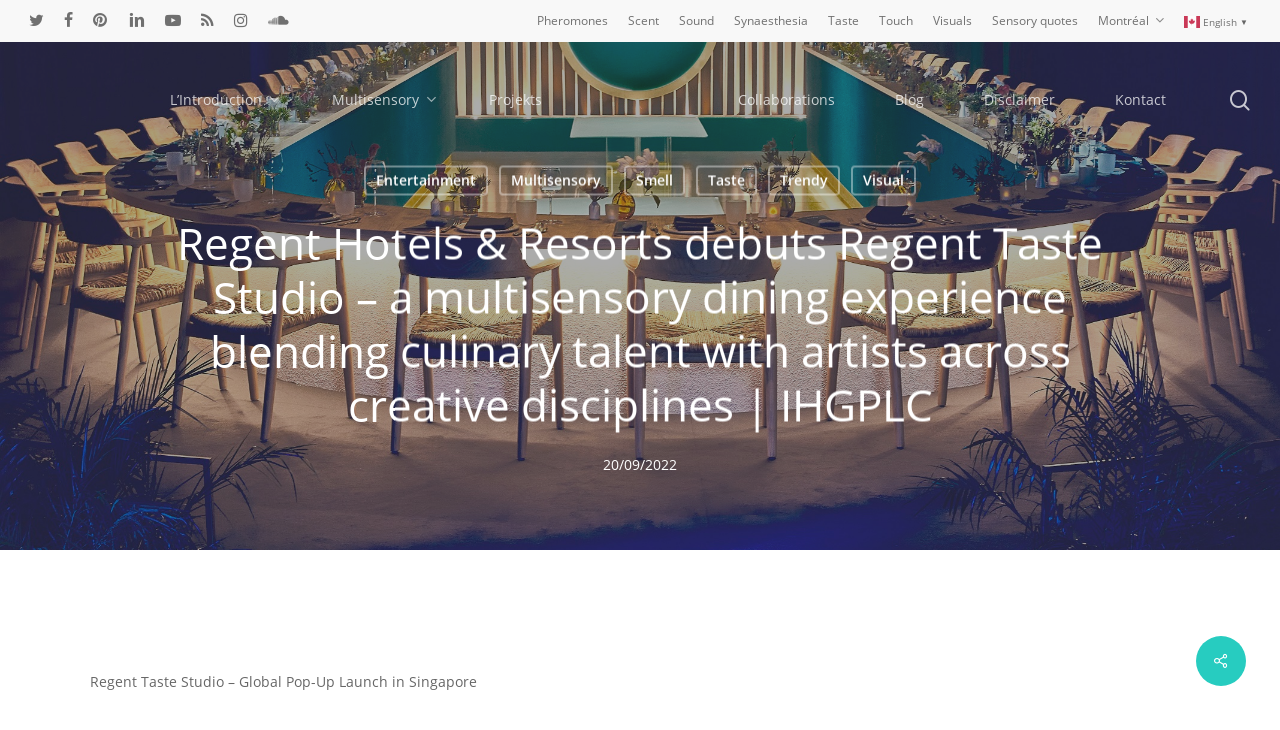

--- FILE ---
content_type: text/html; charset=UTF-8
request_url: http://msensory.com/regent-hotels-resorts-debuts-regent-taste-studio-a-multisensory-dining-experience-blending-culinary-talent-with-artists-across-creative-disciplines-ihgplc/
body_size: 121562
content:
<!doctype html>
<html lang="en-CA" class="no-js">
<head>
	<meta charset="UTF-8">
	<meta name="viewport" content="width=device-width, initial-scale=1, maximum-scale=1, user-scalable=0" /><link rel="shortcut icon" href="http://msensory.com/wp-content/uploads/2019/04/msensory-favicon-larger.gif" /><title>Regent Hotels &#038; Resorts debuts Regent Taste Studio – a multisensory dining experience blending culinary talent with artists across creative disciplines | IHGPLC &#8211; msensory</title>
<meta name='robots' content='max-image-preview:large' />
<link rel="alternate" type="application/rss+xml" title="msensory &raquo; Feed" href="http://msensory.com/feed/" />
<link rel="alternate" type="application/rss+xml" title="msensory &raquo; Comments Feed" href="http://msensory.com/comments/feed/" />
<link rel="alternate" title="oEmbed (JSON)" type="application/json+oembed" href="http://msensory.com/wp-json/oembed/1.0/embed?url=http%3A%2F%2Fmsensory.com%2Fregent-hotels-resorts-debuts-regent-taste-studio-a-multisensory-dining-experience-blending-culinary-talent-with-artists-across-creative-disciplines-ihgplc%2F" />
<link rel="alternate" title="oEmbed (XML)" type="text/xml+oembed" href="http://msensory.com/wp-json/oembed/1.0/embed?url=http%3A%2F%2Fmsensory.com%2Fregent-hotels-resorts-debuts-regent-taste-studio-a-multisensory-dining-experience-blending-culinary-talent-with-artists-across-creative-disciplines-ihgplc%2F&#038;format=xml" />
<style id='wp-img-auto-sizes-contain-inline-css' type='text/css'>
img:is([sizes=auto i],[sizes^="auto," i]){contain-intrinsic-size:3000px 1500px}
/*# sourceURL=wp-img-auto-sizes-contain-inline-css */
</style>
<style id='wp-emoji-styles-inline-css' type='text/css'>

	img.wp-smiley, img.emoji {
		display: inline !important;
		border: none !important;
		box-shadow: none !important;
		height: 1em !important;
		width: 1em !important;
		margin: 0 0.07em !important;
		vertical-align: -0.1em !important;
		background: none !important;
		padding: 0 !important;
	}
/*# sourceURL=wp-emoji-styles-inline-css */
</style>
<style id='wp-block-library-inline-css' type='text/css'>
:root{--wp-block-synced-color:#7a00df;--wp-block-synced-color--rgb:122,0,223;--wp-bound-block-color:var(--wp-block-synced-color);--wp-editor-canvas-background:#ddd;--wp-admin-theme-color:#007cba;--wp-admin-theme-color--rgb:0,124,186;--wp-admin-theme-color-darker-10:#006ba1;--wp-admin-theme-color-darker-10--rgb:0,107,160.5;--wp-admin-theme-color-darker-20:#005a87;--wp-admin-theme-color-darker-20--rgb:0,90,135;--wp-admin-border-width-focus:2px}@media (min-resolution:192dpi){:root{--wp-admin-border-width-focus:1.5px}}.wp-element-button{cursor:pointer}:root .has-very-light-gray-background-color{background-color:#eee}:root .has-very-dark-gray-background-color{background-color:#313131}:root .has-very-light-gray-color{color:#eee}:root .has-very-dark-gray-color{color:#313131}:root .has-vivid-green-cyan-to-vivid-cyan-blue-gradient-background{background:linear-gradient(135deg,#00d084,#0693e3)}:root .has-purple-crush-gradient-background{background:linear-gradient(135deg,#34e2e4,#4721fb 50%,#ab1dfe)}:root .has-hazy-dawn-gradient-background{background:linear-gradient(135deg,#faaca8,#dad0ec)}:root .has-subdued-olive-gradient-background{background:linear-gradient(135deg,#fafae1,#67a671)}:root .has-atomic-cream-gradient-background{background:linear-gradient(135deg,#fdd79a,#004a59)}:root .has-nightshade-gradient-background{background:linear-gradient(135deg,#330968,#31cdcf)}:root .has-midnight-gradient-background{background:linear-gradient(135deg,#020381,#2874fc)}:root{--wp--preset--font-size--normal:16px;--wp--preset--font-size--huge:42px}.has-regular-font-size{font-size:1em}.has-larger-font-size{font-size:2.625em}.has-normal-font-size{font-size:var(--wp--preset--font-size--normal)}.has-huge-font-size{font-size:var(--wp--preset--font-size--huge)}.has-text-align-center{text-align:center}.has-text-align-left{text-align:left}.has-text-align-right{text-align:right}.has-fit-text{white-space:nowrap!important}#end-resizable-editor-section{display:none}.aligncenter{clear:both}.items-justified-left{justify-content:flex-start}.items-justified-center{justify-content:center}.items-justified-right{justify-content:flex-end}.items-justified-space-between{justify-content:space-between}.screen-reader-text{border:0;clip-path:inset(50%);height:1px;margin:-1px;overflow:hidden;padding:0;position:absolute;width:1px;word-wrap:normal!important}.screen-reader-text:focus{background-color:#ddd;clip-path:none;color:#444;display:block;font-size:1em;height:auto;left:5px;line-height:normal;padding:15px 23px 14px;text-decoration:none;top:5px;width:auto;z-index:100000}html :where(.has-border-color){border-style:solid}html :where([style*=border-top-color]){border-top-style:solid}html :where([style*=border-right-color]){border-right-style:solid}html :where([style*=border-bottom-color]){border-bottom-style:solid}html :where([style*=border-left-color]){border-left-style:solid}html :where([style*=border-width]){border-style:solid}html :where([style*=border-top-width]){border-top-style:solid}html :where([style*=border-right-width]){border-right-style:solid}html :where([style*=border-bottom-width]){border-bottom-style:solid}html :where([style*=border-left-width]){border-left-style:solid}html :where(img[class*=wp-image-]){height:auto;max-width:100%}:where(figure){margin:0 0 1em}html :where(.is-position-sticky){--wp-admin--admin-bar--position-offset:var(--wp-admin--admin-bar--height,0px)}@media screen and (max-width:600px){html :where(.is-position-sticky){--wp-admin--admin-bar--position-offset:0px}}

/*# sourceURL=wp-block-library-inline-css */
</style><style id='global-styles-inline-css' type='text/css'>
:root{--wp--preset--aspect-ratio--square: 1;--wp--preset--aspect-ratio--4-3: 4/3;--wp--preset--aspect-ratio--3-4: 3/4;--wp--preset--aspect-ratio--3-2: 3/2;--wp--preset--aspect-ratio--2-3: 2/3;--wp--preset--aspect-ratio--16-9: 16/9;--wp--preset--aspect-ratio--9-16: 9/16;--wp--preset--color--black: #000000;--wp--preset--color--cyan-bluish-gray: #abb8c3;--wp--preset--color--white: #ffffff;--wp--preset--color--pale-pink: #f78da7;--wp--preset--color--vivid-red: #cf2e2e;--wp--preset--color--luminous-vivid-orange: #ff6900;--wp--preset--color--luminous-vivid-amber: #fcb900;--wp--preset--color--light-green-cyan: #7bdcb5;--wp--preset--color--vivid-green-cyan: #00d084;--wp--preset--color--pale-cyan-blue: #8ed1fc;--wp--preset--color--vivid-cyan-blue: #0693e3;--wp--preset--color--vivid-purple: #9b51e0;--wp--preset--gradient--vivid-cyan-blue-to-vivid-purple: linear-gradient(135deg,rgb(6,147,227) 0%,rgb(155,81,224) 100%);--wp--preset--gradient--light-green-cyan-to-vivid-green-cyan: linear-gradient(135deg,rgb(122,220,180) 0%,rgb(0,208,130) 100%);--wp--preset--gradient--luminous-vivid-amber-to-luminous-vivid-orange: linear-gradient(135deg,rgb(252,185,0) 0%,rgb(255,105,0) 100%);--wp--preset--gradient--luminous-vivid-orange-to-vivid-red: linear-gradient(135deg,rgb(255,105,0) 0%,rgb(207,46,46) 100%);--wp--preset--gradient--very-light-gray-to-cyan-bluish-gray: linear-gradient(135deg,rgb(238,238,238) 0%,rgb(169,184,195) 100%);--wp--preset--gradient--cool-to-warm-spectrum: linear-gradient(135deg,rgb(74,234,220) 0%,rgb(151,120,209) 20%,rgb(207,42,186) 40%,rgb(238,44,130) 60%,rgb(251,105,98) 80%,rgb(254,248,76) 100%);--wp--preset--gradient--blush-light-purple: linear-gradient(135deg,rgb(255,206,236) 0%,rgb(152,150,240) 100%);--wp--preset--gradient--blush-bordeaux: linear-gradient(135deg,rgb(254,205,165) 0%,rgb(254,45,45) 50%,rgb(107,0,62) 100%);--wp--preset--gradient--luminous-dusk: linear-gradient(135deg,rgb(255,203,112) 0%,rgb(199,81,192) 50%,rgb(65,88,208) 100%);--wp--preset--gradient--pale-ocean: linear-gradient(135deg,rgb(255,245,203) 0%,rgb(182,227,212) 50%,rgb(51,167,181) 100%);--wp--preset--gradient--electric-grass: linear-gradient(135deg,rgb(202,248,128) 0%,rgb(113,206,126) 100%);--wp--preset--gradient--midnight: linear-gradient(135deg,rgb(2,3,129) 0%,rgb(40,116,252) 100%);--wp--preset--font-size--small: 13px;--wp--preset--font-size--medium: 20px;--wp--preset--font-size--large: 36px;--wp--preset--font-size--x-large: 42px;--wp--preset--spacing--20: 0.44rem;--wp--preset--spacing--30: 0.67rem;--wp--preset--spacing--40: 1rem;--wp--preset--spacing--50: 1.5rem;--wp--preset--spacing--60: 2.25rem;--wp--preset--spacing--70: 3.38rem;--wp--preset--spacing--80: 5.06rem;--wp--preset--shadow--natural: 6px 6px 9px rgba(0, 0, 0, 0.2);--wp--preset--shadow--deep: 12px 12px 50px rgba(0, 0, 0, 0.4);--wp--preset--shadow--sharp: 6px 6px 0px rgba(0, 0, 0, 0.2);--wp--preset--shadow--outlined: 6px 6px 0px -3px rgb(255, 255, 255), 6px 6px rgb(0, 0, 0);--wp--preset--shadow--crisp: 6px 6px 0px rgb(0, 0, 0);}:where(.is-layout-flex){gap: 0.5em;}:where(.is-layout-grid){gap: 0.5em;}body .is-layout-flex{display: flex;}.is-layout-flex{flex-wrap: wrap;align-items: center;}.is-layout-flex > :is(*, div){margin: 0;}body .is-layout-grid{display: grid;}.is-layout-grid > :is(*, div){margin: 0;}:where(.wp-block-columns.is-layout-flex){gap: 2em;}:where(.wp-block-columns.is-layout-grid){gap: 2em;}:where(.wp-block-post-template.is-layout-flex){gap: 1.25em;}:where(.wp-block-post-template.is-layout-grid){gap: 1.25em;}.has-black-color{color: var(--wp--preset--color--black) !important;}.has-cyan-bluish-gray-color{color: var(--wp--preset--color--cyan-bluish-gray) !important;}.has-white-color{color: var(--wp--preset--color--white) !important;}.has-pale-pink-color{color: var(--wp--preset--color--pale-pink) !important;}.has-vivid-red-color{color: var(--wp--preset--color--vivid-red) !important;}.has-luminous-vivid-orange-color{color: var(--wp--preset--color--luminous-vivid-orange) !important;}.has-luminous-vivid-amber-color{color: var(--wp--preset--color--luminous-vivid-amber) !important;}.has-light-green-cyan-color{color: var(--wp--preset--color--light-green-cyan) !important;}.has-vivid-green-cyan-color{color: var(--wp--preset--color--vivid-green-cyan) !important;}.has-pale-cyan-blue-color{color: var(--wp--preset--color--pale-cyan-blue) !important;}.has-vivid-cyan-blue-color{color: var(--wp--preset--color--vivid-cyan-blue) !important;}.has-vivid-purple-color{color: var(--wp--preset--color--vivid-purple) !important;}.has-black-background-color{background-color: var(--wp--preset--color--black) !important;}.has-cyan-bluish-gray-background-color{background-color: var(--wp--preset--color--cyan-bluish-gray) !important;}.has-white-background-color{background-color: var(--wp--preset--color--white) !important;}.has-pale-pink-background-color{background-color: var(--wp--preset--color--pale-pink) !important;}.has-vivid-red-background-color{background-color: var(--wp--preset--color--vivid-red) !important;}.has-luminous-vivid-orange-background-color{background-color: var(--wp--preset--color--luminous-vivid-orange) !important;}.has-luminous-vivid-amber-background-color{background-color: var(--wp--preset--color--luminous-vivid-amber) !important;}.has-light-green-cyan-background-color{background-color: var(--wp--preset--color--light-green-cyan) !important;}.has-vivid-green-cyan-background-color{background-color: var(--wp--preset--color--vivid-green-cyan) !important;}.has-pale-cyan-blue-background-color{background-color: var(--wp--preset--color--pale-cyan-blue) !important;}.has-vivid-cyan-blue-background-color{background-color: var(--wp--preset--color--vivid-cyan-blue) !important;}.has-vivid-purple-background-color{background-color: var(--wp--preset--color--vivid-purple) !important;}.has-black-border-color{border-color: var(--wp--preset--color--black) !important;}.has-cyan-bluish-gray-border-color{border-color: var(--wp--preset--color--cyan-bluish-gray) !important;}.has-white-border-color{border-color: var(--wp--preset--color--white) !important;}.has-pale-pink-border-color{border-color: var(--wp--preset--color--pale-pink) !important;}.has-vivid-red-border-color{border-color: var(--wp--preset--color--vivid-red) !important;}.has-luminous-vivid-orange-border-color{border-color: var(--wp--preset--color--luminous-vivid-orange) !important;}.has-luminous-vivid-amber-border-color{border-color: var(--wp--preset--color--luminous-vivid-amber) !important;}.has-light-green-cyan-border-color{border-color: var(--wp--preset--color--light-green-cyan) !important;}.has-vivid-green-cyan-border-color{border-color: var(--wp--preset--color--vivid-green-cyan) !important;}.has-pale-cyan-blue-border-color{border-color: var(--wp--preset--color--pale-cyan-blue) !important;}.has-vivid-cyan-blue-border-color{border-color: var(--wp--preset--color--vivid-cyan-blue) !important;}.has-vivid-purple-border-color{border-color: var(--wp--preset--color--vivid-purple) !important;}.has-vivid-cyan-blue-to-vivid-purple-gradient-background{background: var(--wp--preset--gradient--vivid-cyan-blue-to-vivid-purple) !important;}.has-light-green-cyan-to-vivid-green-cyan-gradient-background{background: var(--wp--preset--gradient--light-green-cyan-to-vivid-green-cyan) !important;}.has-luminous-vivid-amber-to-luminous-vivid-orange-gradient-background{background: var(--wp--preset--gradient--luminous-vivid-amber-to-luminous-vivid-orange) !important;}.has-luminous-vivid-orange-to-vivid-red-gradient-background{background: var(--wp--preset--gradient--luminous-vivid-orange-to-vivid-red) !important;}.has-very-light-gray-to-cyan-bluish-gray-gradient-background{background: var(--wp--preset--gradient--very-light-gray-to-cyan-bluish-gray) !important;}.has-cool-to-warm-spectrum-gradient-background{background: var(--wp--preset--gradient--cool-to-warm-spectrum) !important;}.has-blush-light-purple-gradient-background{background: var(--wp--preset--gradient--blush-light-purple) !important;}.has-blush-bordeaux-gradient-background{background: var(--wp--preset--gradient--blush-bordeaux) !important;}.has-luminous-dusk-gradient-background{background: var(--wp--preset--gradient--luminous-dusk) !important;}.has-pale-ocean-gradient-background{background: var(--wp--preset--gradient--pale-ocean) !important;}.has-electric-grass-gradient-background{background: var(--wp--preset--gradient--electric-grass) !important;}.has-midnight-gradient-background{background: var(--wp--preset--gradient--midnight) !important;}.has-small-font-size{font-size: var(--wp--preset--font-size--small) !important;}.has-medium-font-size{font-size: var(--wp--preset--font-size--medium) !important;}.has-large-font-size{font-size: var(--wp--preset--font-size--large) !important;}.has-x-large-font-size{font-size: var(--wp--preset--font-size--x-large) !important;}
/*# sourceURL=global-styles-inline-css */
</style>

<style id='classic-theme-styles-inline-css' type='text/css'>
/*! This file is auto-generated */
.wp-block-button__link{color:#fff;background-color:#32373c;border-radius:9999px;box-shadow:none;text-decoration:none;padding:calc(.667em + 2px) calc(1.333em + 2px);font-size:1.125em}.wp-block-file__button{background:#32373c;color:#fff;text-decoration:none}
/*# sourceURL=/wp-includes/css/classic-themes.min.css */
</style>
<link rel='stylesheet' id='my-style-css' href='http://msensory.com/wp-content/plugins/cardoza-3d-tag-cloud//public/css/cardoza3dtagcloud.css?ver=6.9' type='text/css' media='all' />
<link rel='stylesheet' id='salient-social-css' href='http://msensory.com/wp-content/plugins/salient-social/css/style.css?ver=1.2.2' type='text/css' media='all' />
<style id='salient-social-inline-css' type='text/css'>

  .sharing-default-minimal .nectar-love.loved,
  body .nectar-social[data-color-override="override"].fixed > a:before, 
  body .nectar-social[data-color-override="override"].fixed .nectar-social-inner a,
  .sharing-default-minimal .nectar-social[data-color-override="override"] .nectar-social-inner a:hover,
  .nectar-social.vertical[data-color-override="override"] .nectar-social-inner a:hover {
    background-color: #27ccc0;
  }
  .nectar-social.hover .nectar-love.loved,
  .nectar-social.hover > .nectar-love-button a:hover,
  .nectar-social[data-color-override="override"].hover > div a:hover,
  #single-below-header .nectar-social[data-color-override="override"].hover > div a:hover,
  .nectar-social[data-color-override="override"].hover .share-btn:hover,
  .sharing-default-minimal .nectar-social[data-color-override="override"] .nectar-social-inner a {
    border-color: #27ccc0;
  }
  #single-below-header .nectar-social.hover .nectar-love.loved i,
  #single-below-header .nectar-social.hover[data-color-override="override"] a:hover,
  #single-below-header .nectar-social.hover[data-color-override="override"] a:hover i,
  #single-below-header .nectar-social.hover .nectar-love-button a:hover i,
  .nectar-love:hover i,
  .hover .nectar-love:hover .total_loves,
  .nectar-love.loved i,
  .nectar-social.hover .nectar-love.loved .total_loves,
  .nectar-social.hover .share-btn:hover, 
  .nectar-social[data-color-override="override"].hover .nectar-social-inner a:hover,
  .nectar-social[data-color-override="override"].hover > div:hover span,
  .sharing-default-minimal .nectar-social[data-color-override="override"] .nectar-social-inner a:not(:hover) i,
  .sharing-default-minimal .nectar-social[data-color-override="override"] .nectar-social-inner a:not(:hover) {
    color: #27ccc0;
  }
/*# sourceURL=salient-social-inline-css */
</style>
<link rel='stylesheet' id='quotescollection-css' href='http://msensory.com/wp-content/plugins/quotes-collection/css/quotes-collection.css?ver=2.5.2' type='text/css' media='all' />
<link rel='stylesheet' id='font-awesome-css' href='http://msensory.com/wp-content/themes/salient/css/font-awesome-legacy.min.css?ver=4.7.1' type='text/css' media='all' />
<link rel='stylesheet' id='salient-grid-system-css' href='http://msensory.com/wp-content/themes/salient/css/build/grid-system.css?ver=15.0' type='text/css' media='all' />
<link rel='stylesheet' id='main-styles-css' href='http://msensory.com/wp-content/themes/salient/css/build/style.css?ver=15.0' type='text/css' media='all' />
<style id='main-styles-inline-css' type='text/css'>

		@font-face{
		     font-family:'Open Sans';
		     src:url('http://msensory.com/wp-content/themes/salient/css/fonts/OpenSans-Light.woff') format('woff');
		     font-weight:300;
		     font-style:normal; 
		}
		 @font-face{
		     font-family:'Open Sans';
		     src:url('http://msensory.com/wp-content/themes/salient/css/fonts/OpenSans-Regular.woff') format('woff');
		     font-weight:400;
		     font-style:normal; 
		}
		 @font-face{
		     font-family:'Open Sans';
		     src:url('http://msensory.com/wp-content/themes/salient/css/fonts/OpenSans-SemiBold.woff') format('woff');
		     font-weight:600;
		     font-style:normal; 
		}
		 @font-face{
		     font-family:'Open Sans';
		     src:url('http://msensory.com/wp-content/themes/salient/css/fonts/OpenSans-Bold.woff') format('woff');
		     font-weight:700;
		     font-style:normal; 
		}
html:not(.page-trans-loaded) { background-color: #ffffff; }
/*# sourceURL=main-styles-inline-css */
</style>
<link rel='stylesheet' id='nectar-header-layout-centered-logo-between-menu-css' href='http://msensory.com/wp-content/themes/salient/css/build/header/header-layout-centered-logo-between-menu.css?ver=15.0' type='text/css' media='all' />
<link rel='stylesheet' id='nectar-header-secondary-nav-css' href='http://msensory.com/wp-content/themes/salient/css/build/header/header-secondary-nav.css?ver=15.0' type='text/css' media='all' />
<link rel='stylesheet' id='nectar-single-styles-css' href='http://msensory.com/wp-content/themes/salient/css/build/single.css?ver=15.0' type='text/css' media='all' />
<link rel='stylesheet' id='nectar-element-recent-posts-css' href='http://msensory.com/wp-content/themes/salient/css/build/elements/element-recent-posts.css?ver=15.0' type='text/css' media='all' />
<link rel='stylesheet' id='nectar-blog-masonry-core-css' href='http://msensory.com/wp-content/themes/salient/css/build/blog/masonry-core.css?ver=15.0' type='text/css' media='all' />
<link rel='stylesheet' id='nectar-blog-masonry-classic-enhanced-css' href='http://msensory.com/wp-content/themes/salient/css/build/blog/masonry-classic-enhanced.css?ver=15.0' type='text/css' media='all' />
<link rel='stylesheet' id='responsive-css' href='http://msensory.com/wp-content/themes/salient/css/build/responsive.css?ver=15.0' type='text/css' media='all' />
<link rel='stylesheet' id='skin-material-css' href='http://msensory.com/wp-content/themes/salient/css/build/skin-material.css?ver=15.0' type='text/css' media='all' />
<link rel='stylesheet' id='salient-wp-menu-dynamic-css' href='http://msensory.com/wp-content/uploads/salient/menu-dynamic.css?ver=3229' type='text/css' media='all' />
<link rel='stylesheet' id='dynamic-css-css' href='http://msensory.com/wp-content/themes/salient/css/salient-dynamic-styles.css?ver=17773' type='text/css' media='all' />
<style id='dynamic-css-inline-css' type='text/css'>
#page-header-bg[data-post-hs="default_minimal"] .inner-wrap{text-align:center}#page-header-bg[data-post-hs="default_minimal"] .inner-wrap >a,.material #page-header-bg.fullscreen-header .inner-wrap >a{color:#fff;font-weight:600;border:2px solid rgba(255,255,255,0.4);padding:4px 10px;margin:5px 6px 0 5px;display:inline-block;transition:all 0.2s ease;-webkit-transition:all 0.2s ease;font-size:14px;line-height:18px}body.material #page-header-bg.fullscreen-header .inner-wrap >a{margin-bottom:15px;}body.material #page-header-bg.fullscreen-header .inner-wrap >a{border:none;padding:6px 10px}body[data-button-style^="rounded"] #page-header-bg[data-post-hs="default_minimal"] .inner-wrap >a,body[data-button-style^="rounded"].material #page-header-bg.fullscreen-header .inner-wrap >a{border-radius:100px}body.single [data-post-hs="default_minimal"] #single-below-header span,body.single .heading-title[data-header-style="default_minimal"] #single-below-header span{line-height:14px;}#page-header-bg[data-post-hs="default_minimal"] #single-below-header{text-align:center;position:relative;z-index:100}#page-header-bg[data-post-hs="default_minimal"] #single-below-header span{float:none;display:inline-block}#page-header-bg[data-post-hs="default_minimal"] .inner-wrap >a:hover,#page-header-bg[data-post-hs="default_minimal"] .inner-wrap >a:focus{border-color:transparent}#page-header-bg.fullscreen-header .avatar,#page-header-bg[data-post-hs="default_minimal"] .avatar{border-radius:100%}#page-header-bg.fullscreen-header .meta-author span,#page-header-bg[data-post-hs="default_minimal"] .meta-author span{display:block}#page-header-bg.fullscreen-header .meta-author img{margin-bottom:0;height:50px;width:auto}#page-header-bg[data-post-hs="default_minimal"] .meta-author img{margin-bottom:0;height:40px;width:auto}#page-header-bg[data-post-hs="default_minimal"] .author-section{position:absolute;bottom:30px}#page-header-bg.fullscreen-header .meta-author,#page-header-bg[data-post-hs="default_minimal"] .meta-author{font-size:18px}#page-header-bg.fullscreen-header .author-section .meta-date,#page-header-bg[data-post-hs="default_minimal"] .author-section .meta-date{font-size:12px;color:rgba(255,255,255,0.8)}#page-header-bg.fullscreen-header .author-section .meta-date i{font-size:12px}#page-header-bg[data-post-hs="default_minimal"] .author-section .meta-date i{font-size:11px;line-height:14px}#page-header-bg[data-post-hs="default_minimal"] .author-section .avatar-post-info{position:relative;top:-5px}#page-header-bg.fullscreen-header .author-section a,#page-header-bg[data-post-hs="default_minimal"] .author-section a{display:block;margin-bottom:-2px}#page-header-bg[data-post-hs="default_minimal"] .author-section a{font-size:14px;line-height:14px}#page-header-bg.fullscreen-header .author-section a:hover,#page-header-bg[data-post-hs="default_minimal"] .author-section a:hover{color:rgba(255,255,255,0.85)!important}#page-header-bg.fullscreen-header .author-section,#page-header-bg[data-post-hs="default_minimal"] .author-section{width:100%;z-index:10;text-align:center}#page-header-bg.fullscreen-header .author-section{margin-top:25px;}#page-header-bg.fullscreen-header .author-section span,#page-header-bg[data-post-hs="default_minimal"] .author-section span{padding-left:0;line-height:20px;font-size:20px}#page-header-bg.fullscreen-header .author-section .avatar-post-info,#page-header-bg[data-post-hs="default_minimal"] .author-section .avatar-post-info{margin-left:10px}#page-header-bg.fullscreen-header .author-section .avatar-post-info,#page-header-bg.fullscreen-header .author-section .meta-author,#page-header-bg[data-post-hs="default_minimal"] .author-section .avatar-post-info,#page-header-bg[data-post-hs="default_minimal"] .author-section .meta-author{text-align:left;display:inline-block;top:9px}@media only screen and (min-width :690px) and (max-width :999px){body.single-post #page-header-bg[data-post-hs="default_minimal"]{padding-top:10%;padding-bottom:10%;}}@media only screen and (max-width :690px){#ajax-content-wrap #page-header-bg[data-post-hs="default_minimal"] #single-below-header span:not(.rich-snippet-hidden),#ajax-content-wrap .row.heading-title[data-header-style="default_minimal"] .col.section-title span.meta-category{display:inline-block;}.container-wrap[data-remove-post-comment-number="0"][data-remove-post-author="0"][data-remove-post-date="0"] .heading-title[data-header-style="default_minimal"] #single-below-header > span,#page-header-bg[data-post-hs="default_minimal"] .span_6[data-remove-post-comment-number="0"][data-remove-post-author="0"][data-remove-post-date="0"] #single-below-header > span{padding:0 8px;}.container-wrap[data-remove-post-comment-number="0"][data-remove-post-author="0"][data-remove-post-date="0"] .heading-title[data-header-style="default_minimal"] #single-below-header span,#page-header-bg[data-post-hs="default_minimal"] .span_6[data-remove-post-comment-number="0"][data-remove-post-author="0"][data-remove-post-date="0"] #single-below-header span{font-size:13px;line-height:10px;}.material #page-header-bg.fullscreen-header .author-section{margin-top:5px;}#page-header-bg.fullscreen-header .author-section{bottom:20px;}#page-header-bg.fullscreen-header .author-section .meta-date:not(.updated){margin-top:-4px;display:block;}#page-header-bg.fullscreen-header .author-section .avatar-post-info{margin:10px 0 0 0;}}#page-header-bg h1,#page-header-bg .subheader,.nectar-box-roll .overlaid-content h1,.nectar-box-roll .overlaid-content .subheader,#page-header-bg #portfolio-nav a i,body .section-title #portfolio-nav a:hover i,.page-header-no-bg h1,.page-header-no-bg span,#page-header-bg #portfolio-nav a i,#page-header-bg span,#page-header-bg #single-below-header a:hover,#page-header-bg #single-below-header a:focus,#page-header-bg.fullscreen-header .author-section a{color:#ffffff!important;}body #page-header-bg .pinterest-share i,body #page-header-bg .facebook-share i,body #page-header-bg .linkedin-share i,body #page-header-bg .twitter-share i,body #page-header-bg .google-plus-share i,body #page-header-bg .icon-salient-heart,body #page-header-bg .icon-salient-heart-2{color:#ffffff;}#page-header-bg[data-post-hs="default_minimal"] .inner-wrap > a:not(:hover){color:#ffffff;border-color:rgba(255,255,255,0.4);}.single #page-header-bg #single-below-header > span{border-color:rgba(255,255,255,0.4);}body .section-title #portfolio-nav a:hover i{opacity:0.75;}.single #page-header-bg .blog-title #single-meta .nectar-social.hover > div a,.single #page-header-bg .blog-title #single-meta > div a,.single #page-header-bg .blog-title #single-meta ul .n-shortcode a,#page-header-bg .blog-title #single-meta .nectar-social.hover .share-btn{border-color:rgba(255,255,255,0.4);}.single #page-header-bg .blog-title #single-meta .nectar-social.hover > div a:hover,#page-header-bg .blog-title #single-meta .nectar-social.hover .share-btn:hover,.single #page-header-bg .blog-title #single-meta div > a:hover,.single #page-header-bg .blog-title #single-meta ul .n-shortcode a:hover,.single #page-header-bg .blog-title #single-meta ul li:not(.meta-share-count):hover > a{border-color:rgba(255,255,255,1);}.single #page-header-bg #single-meta div span,.single #page-header-bg #single-meta > div a,.single #page-header-bg #single-meta > div i{color:#ffffff!important;}.single #page-header-bg #single-meta ul .meta-share-count .nectar-social a i{color:rgba(255,255,255,0.7)!important;}.single #page-header-bg #single-meta ul .meta-share-count .nectar-social a:hover i{color:rgba(255,255,255,1)!important;}.no-rgba #header-space{display:none;}@media only screen and (max-width:999px){body #header-space[data-header-mobile-fixed="1"]{display:none;}#header-outer[data-mobile-fixed="false"]{position:absolute;}}@media only screen and (max-width:999px){body:not(.nectar-no-flex-height) #header-space[data-secondary-header-display="full"]:not([data-header-mobile-fixed="false"]){display:block!important;margin-bottom:-50px;}#header-space[data-secondary-header-display="full"][data-header-mobile-fixed="false"]{display:none;}}@media only screen and (min-width:1000px){#header-space{display:none;}.nectar-slider-wrap.first-section,.parallax_slider_outer.first-section,.full-width-content.first-section,.parallax_slider_outer.first-section .swiper-slide .content,.nectar-slider-wrap.first-section .swiper-slide .content,#page-header-bg,.nder-page-header,#page-header-wrap,.full-width-section.first-section{margin-top:0!important;}body #page-header-bg,body #page-header-wrap{height:158px;}body #search-outer{z-index:100000;}}@media only screen and (min-width:1000px){#page-header-wrap.fullscreen-header,#page-header-wrap.fullscreen-header #page-header-bg,html:not(.nectar-box-roll-loaded) .nectar-box-roll > #page-header-bg.fullscreen-header,.nectar_fullscreen_zoom_recent_projects,#nectar_fullscreen_rows:not(.afterLoaded) > div{height:100vh;}.wpb_row.vc_row-o-full-height.top-level,.wpb_row.vc_row-o-full-height.top-level > .col.span_12{min-height:100vh;}#page-header-bg[data-alignment-v="middle"] .span_6 .inner-wrap,#page-header-bg[data-alignment-v="top"] .span_6 .inner-wrap{padding-top:88px;}.nectar-slider-wrap[data-fullscreen="true"]:not(.loaded),.nectar-slider-wrap[data-fullscreen="true"]:not(.loaded) .swiper-container{height:calc(100vh + 2px)!important;}.admin-bar .nectar-slider-wrap[data-fullscreen="true"]:not(.loaded),.admin-bar .nectar-slider-wrap[data-fullscreen="true"]:not(.loaded) .swiper-container{height:calc(100vh - 30px)!important;}}@media only screen and (max-width:999px){#page-header-bg[data-alignment-v="middle"]:not(.fullscreen-header) .span_6 .inner-wrap,#page-header-bg[data-alignment-v="top"] .span_6 .inner-wrap{padding-top:34px;}.vc_row.top-level.full-width-section:not(.full-width-ns) > .span_12,#page-header-bg[data-alignment-v="bottom"] .span_6 .inner-wrap{padding-top:24px;}}@media only screen and (max-width:690px){.vc_row.top-level.full-width-section:not(.full-width-ns) > .span_12{padding-top:34px;}.vc_row.top-level.full-width-content .nectar-recent-posts-single_featured .recent-post-container > .inner-wrap{padding-top:24px;}}@media only screen and (max-width:999px) and (min-width:690px){#page-header-bg[data-alignment-v="middle"]:not(.fullscreen-header) .span_6 .inner-wrap,#page-header-bg[data-alignment-v="top"] .span_6 .inner-wrap,.vc_row.top-level.full-width-section:not(.full-width-ns) > .span_12{padding-top:74px;}}@media only screen and (max-width:999px){.full-width-ns .nectar-slider-wrap .swiper-slide[data-y-pos="middle"] .content,.full-width-ns .nectar-slider-wrap .swiper-slide[data-y-pos="top"] .content{padding-top:30px;}}@media only screen and (max-width:999px){.using-mobile-browser #nectar_fullscreen_rows:not(.afterLoaded):not([data-mobile-disable="on"]) > div{height:calc(100vh - 76px);}.using-mobile-browser .wpb_row.vc_row-o-full-height.top-level,.using-mobile-browser .wpb_row.vc_row-o-full-height.top-level > .col.span_12,[data-permanent-transparent="1"].using-mobile-browser .wpb_row.vc_row-o-full-height.top-level,[data-permanent-transparent="1"].using-mobile-browser .wpb_row.vc_row-o-full-height.top-level > .col.span_12{min-height:calc(100vh - 76px);}html:not(.nectar-box-roll-loaded) .nectar-box-roll > #page-header-bg.fullscreen-header,.nectar_fullscreen_zoom_recent_projects,.nectar-slider-wrap[data-fullscreen="true"]:not(.loaded),.nectar-slider-wrap[data-fullscreen="true"]:not(.loaded) .swiper-container,#nectar_fullscreen_rows:not(.afterLoaded):not([data-mobile-disable="on"]) > div{height:calc(100vh - 1px);}.wpb_row.vc_row-o-full-height.top-level,.wpb_row.vc_row-o-full-height.top-level > .col.span_12{min-height:calc(100vh - 1px);}body[data-transparent-header="false"] #ajax-content-wrap.no-scroll{min-height:calc(100vh - 1px);height:calc(100vh - 1px);}}.screen-reader-text,.nectar-skip-to-content:not(:focus){border:0;clip:rect(1px,1px,1px,1px);clip-path:inset(50%);height:1px;margin:-1px;overflow:hidden;padding:0;position:absolute!important;width:1px;word-wrap:normal!important;}.row .col img:not([srcset]){width:auto;}.row .col img.img-with-animation.nectar-lazy:not([srcset]){width:100%;}
/*# sourceURL=dynamic-css-inline-css */
</style>
<link rel='stylesheet' id='__EPYT__style-css' href='http://msensory.com/wp-content/plugins/youtube-embed-plus/styles/ytprefs.min.css?ver=14.2.3.2' type='text/css' media='all' />
<style id='__EPYT__style-inline-css' type='text/css'>

                .epyt-gallery-thumb {
                        width: 33.333%;
                }
                
/*# sourceURL=__EPYT__style-inline-css */
</style>
<script type="text/javascript" src="http://msensory.com/wp-includes/js/jquery/jquery.min.js?ver=3.7.1" id="jquery-core-js"></script>
<script type="text/javascript" src="http://msensory.com/wp-includes/js/jquery/jquery-migrate.min.js?ver=3.4.1" id="jquery-migrate-js"></script>
<script type="text/javascript" src="http://msensory.com/wp-content/plugins/cardoza-3d-tag-cloud/jquery.tagcanvas.min.js?ver=6.9" id="tag_handle-js"></script>
<script type="text/javascript" id="quotescollection-js-extra">
/* <![CDATA[ */
var quotescollectionAjax = {"ajaxUrl":"http://msensory.com/wp-admin/admin-ajax.php","nonce":"637d66162e","nextQuote":"Next multisensory quote \u00bb","loading":"Loading...","error":"Error getting quote","autoRefreshMax":"20","autoRefreshCount":"0"};
//# sourceURL=quotescollection-js-extra
/* ]]> */
</script>
<script type="text/javascript" src="http://msensory.com/wp-content/plugins/quotes-collection/js/quotes-collection.js?ver=2.5.2" id="quotescollection-js"></script>
<script type="text/javascript" id="__ytprefs__-js-extra">
/* <![CDATA[ */
var _EPYT_ = {"ajaxurl":"http://msensory.com/wp-admin/admin-ajax.php","security":"7ec2318c8e","gallery_scrolloffset":"20","eppathtoscripts":"http://msensory.com/wp-content/plugins/youtube-embed-plus/scripts/","eppath":"http://msensory.com/wp-content/plugins/youtube-embed-plus/","epresponsiveselector":"[\"iframe.__youtube_prefs_widget__\"]","epdovol":"1","version":"14.2.3.2","evselector":"iframe.__youtube_prefs__[src], iframe[src*=\"youtube.com/embed/\"], iframe[src*=\"youtube-nocookie.com/embed/\"]","ajax_compat":"","maxres_facade":"eager","ytapi_load":"light","pause_others":"","stopMobileBuffer":"1","facade_mode":"","not_live_on_channel":""};
//# sourceURL=__ytprefs__-js-extra
/* ]]> */
</script>
<script type="text/javascript" src="http://msensory.com/wp-content/plugins/youtube-embed-plus/scripts/ytprefs.min.js?ver=14.2.3.2" id="__ytprefs__-js"></script>
<link rel="https://api.w.org/" href="http://msensory.com/wp-json/" /><link rel="alternate" title="JSON" type="application/json" href="http://msensory.com/wp-json/wp/v2/posts/21027" /><link rel="EditURI" type="application/rsd+xml" title="RSD" href="http://msensory.com/xmlrpc.php?rsd" />
<meta name="generator" content="WordPress 6.9" />
<link rel="canonical" href="http://msensory.com/regent-hotels-resorts-debuts-regent-taste-studio-a-multisensory-dining-experience-blending-culinary-talent-with-artists-across-creative-disciplines-ihgplc/" />
<link rel='shortlink' href='http://msensory.com/?p=21027' />
	<script type="text/javascript">
		$j = jQuery.noConflict();
		$j(document).ready(function() {
			if(!$j('#myCanvas').tagcanvas({
				textColour: '#FFFFFF',
				outlineColour: '#282828',
				reverse: true,
				depth: 0.8,
				textFont: null,
				weight: true,
				maxSpeed: 0.05
			},'tags')) {
				$j('#myCanvasContainer').hide();
			}
		});
	</script>
	<link href="http://msensory.com/wp-content/plugins/ep-social-widget/style.css" type="text/css" rel="stylesheet" media="screen" /><script type="text/javascript">
	window._se_plugin_version = '8.1.9';
</script>
<script type="text/javascript"> var root = document.getElementsByTagName( "html" )[0]; root.setAttribute( "class", "js" ); </script><script>
  (function(i,s,o,g,r,a,m){i['GoogleAnalyticsObject']=r;i[r]=i[r]||function(){
  (i[r].q=i[r].q||[]).push(arguments)},i[r].l=1*new Date();a=s.createElement(o),
  m=s.getElementsByTagName(o)[0];a.async=1;a.src=g;m.parentNode.insertBefore(a,m)
  })(window,document,'script','//www.google-analytics.com/analytics.js','ga');

  ga('create', 'UA-54978438-1', 'auto');
  ga('send', 'pageview');

</script><meta name="generator" content="Powered by WPBakery Page Builder - drag and drop page builder for WordPress."/>
<link rel="icon" href="http://msensory.com/wp-content/uploads/2013/12/cropped-msensory-logo-6-32x32.jpg" sizes="32x32" />
<link rel="icon" href="http://msensory.com/wp-content/uploads/2013/12/cropped-msensory-logo-6-192x192.jpg" sizes="192x192" />
<link rel="apple-touch-icon" href="http://msensory.com/wp-content/uploads/2013/12/cropped-msensory-logo-6-180x180.jpg" />
<meta name="msapplication-TileImage" content="http://msensory.com/wp-content/uploads/2013/12/cropped-msensory-logo-6-270x270.jpg" />
<noscript><style> .wpb_animate_when_almost_visible { opacity: 1; }</style></noscript><link data-pagespeed-no-defer data-nowprocket data-wpacu-skip nitro-exclude data-no-optimize data-noptimize data-no-optimize="1" rel='stylesheet' id='main-styles-non-critical-css' href='http://msensory.com/wp-content/themes/salient/css/build/style-non-critical.css?ver=15.0' type='text/css' media='all' />
<link data-pagespeed-no-defer data-nowprocket data-wpacu-skip nitro-exclude data-no-optimize data-noptimize data-no-optimize="1" rel='stylesheet' id='fancyBox-css' href='http://msensory.com/wp-content/themes/salient/css/build/plugins/jquery.fancybox.css?ver=3.3.1' type='text/css' media='all' />
<link data-pagespeed-no-defer data-nowprocket data-wpacu-skip nitro-exclude data-no-optimize data-noptimize data-no-optimize="1" rel='stylesheet' id='nectar-ocm-core-css' href='http://msensory.com/wp-content/themes/salient/css/build/off-canvas/core.css?ver=15.0' type='text/css' media='all' />
<link data-pagespeed-no-defer data-nowprocket data-wpacu-skip nitro-exclude data-no-optimize data-noptimize data-no-optimize="1" rel='stylesheet' id='nectar-ocm-simple-css' href='http://msensory.com/wp-content/themes/salient/css/build/off-canvas/simple-dropdown.css?ver=15.0' type='text/css' media='all' />
</head><body class="wp-singular post-template-default single single-post postid-21027 single-format-standard wp-theme-salient nectar-auto-lightbox material wpb-js-composer js-comp-ver-6.9.0 vc_responsive" data-footer-reveal="false" data-footer-reveal-shadow="none" data-header-format="centered-logo-between-menu" data-body-border="off" data-boxed-style="" data-header-breakpoint="1000" data-dropdown-style="minimal" data-cae="linear" data-cad="650" data-megamenu-width="contained" data-aie="slide-down" data-ls="fancybox" data-apte="standard" data-hhun="0" data-fancy-form-rcs="default" data-form-style="default" data-form-submit="see-through" data-is="minimal" data-button-style="slightly_rounded" data-user-account-button="false" data-flex-cols="true" data-col-gap="default" data-header-inherit-rc="false" data-header-search="true" data-animated-anchors="true" data-ajax-transitions="true" data-full-width-header="true" data-slide-out-widget-area="true" data-slide-out-widget-area-style="simple" data-user-set-ocm="1" data-loading-animation="none" data-bg-header="true" data-responsive="1" data-ext-responsive="true" data-ext-padding="90" data-header-resize="0" data-header-color="light" data-cart="false" data-remove-m-parallax="" data-remove-m-video-bgs="" data-m-animate="0" data-force-header-trans-color="light" data-smooth-scrolling="0" data-permanent-transparent="false" >
	
	<script type="text/javascript">
	 (function(window, document) {

		 if(navigator.userAgent.match(/(Android|iPod|iPhone|iPad|BlackBerry|IEMobile|Opera Mini)/)) {
			 document.body.className += " using-mobile-browser mobile ";
		 }

		 if( !("ontouchstart" in window) ) {

			 var body = document.querySelector("body");
			 var winW = window.innerWidth;
			 var bodyW = body.clientWidth;

			 if (winW > bodyW + 4) {
				 body.setAttribute("style", "--scroll-bar-w: " + (winW - bodyW - 4) + "px");
			 } else {
				 body.setAttribute("style", "--scroll-bar-w: 0px");
			 }
		 }

	 })(window, document);
   </script><a href="#ajax-content-wrap" class="nectar-skip-to-content">Skip to main content</a><div class="ocm-effect-wrap"><div class="ocm-effect-wrap-inner"><div id="ajax-loading-screen" data-disable-mobile="1" data-disable-fade-on-click="0" data-effect="standard" data-method="standard"><div class="loading-icon none"><div class="material-icon">
						<svg class="nectar-material-spinner" width="60px" height="60px" viewBox="0 0 60 60">
							<circle stroke-linecap="round" cx="30" cy="30" r="26" fill="none" stroke-width="6"></circle>
				  		</svg>	 
					</div></div></div>	
	<div id="header-space"  data-header-mobile-fixed='false'></div> 
	
		<div id="header-outer" data-has-menu="true" data-has-buttons="yes" data-header-button_style="default" data-using-pr-menu="false" data-mobile-fixed="false" data-ptnm="1" data-lhe="default" data-user-set-bg="#ffffff" data-format="centered-logo-between-menu" data-permanent-transparent="false" data-megamenu-rt="1" data-remove-fixed="0" data-header-resize="0" data-cart="false" data-transparency-option="" data-box-shadow="large" data-shrink-num="6" data-using-secondary="1" data-using-logo="1" data-logo-height="60" data-m-logo-height="24" data-padding="28" data-full-width="true" data-condense="false" data-transparent-header="true" data-transparent-shadow-helper="false" data-remove-border="true" class="transparent">
			
	<div id="header-secondary-outer" class="centered-logo-between-menu" data-mobile="default" data-remove-fixed="0" data-lhe="default" data-secondary-text="false" data-full-width="true" data-mobile-fixed="false" data-permanent-transparent="false" >
		<div class="container">
			<nav>
				<ul id="social"><li><a target="_blank" rel="noopener external noreferrer" href="https://twitter.com/msensorydotcom" data-wpel-link="external"><span class="screen-reader-text">twitter</span><i class="fa fa-twitter" aria-hidden="true"></i> </a></li><li><a target="_blank" rel="noopener external noreferrer" href="https://www.facebook.com/lukej.w.haffenden" data-wpel-link="external"><span class="screen-reader-text">facebook</span><i class="fa fa-facebook" aria-hidden="true"></i> </a></li><li><a target="_blank" rel="noopener external noreferrer" href="http://www.pinterest.com/msensory/" data-wpel-link="external"><span class="screen-reader-text">pinterest</span><i class="fa fa-pinterest" aria-hidden="true"></i> </a></li><li><a target="_blank" rel="noopener external noreferrer" href="https://ca.linkedin.com/in/dr-luke-j-w-haffenden" data-wpel-link="external"><span class="screen-reader-text">linkedin</span><i class="fa fa-linkedin" aria-hidden="true"></i> </a></li><li><a target="_blank" rel="noopener external noreferrer" href="https://www.youtube.com/channel/UCnJSl61COKAibvxetHChsng" data-wpel-link="external"><span class="screen-reader-text">youtube</span><i class="fa fa-youtube-play" aria-hidden="true"></i> </a></li><li><a target="_blank" rel="noopener" href="http://msensory.com/blog/" data-wpel-link="internal"><span class="screen-reader-text">RSS</span><i class="fa fa-rss" aria-hidden="true"></i> </a></li><li><a target="_blank" rel="noopener external noreferrer" href="https://www.instagram.com/msensory/" data-wpel-link="external"><span class="screen-reader-text">instagram</span><i class="fa fa-instagram" aria-hidden="true"></i> </a></li><li><a target="_blank" rel="noopener external noreferrer" href="https://soundcloud.com/msensory" data-wpel-link="external"><span class="screen-reader-text">soundcloud</span><i class="fa fa-soundcloud" aria-hidden="true"></i> </a></li></ul>					<ul class="sf-menu">
						<li id="menu-item-5435" class="menu-item menu-item-type-post_type menu-item-object-page nectar-regular-menu-item menu-item-5435"><a href="http://msensory.com/pheromones/" data-wpel-link="internal"><span class="menu-title-text">Pheromones</span></a></li>
<li id="menu-item-5426" class="menu-item menu-item-type-post_type menu-item-object-page nectar-regular-menu-item menu-item-5426"><a href="http://msensory.com/scent/" data-wpel-link="internal"><span class="menu-title-text">Scent</span></a></li>
<li id="menu-item-5429" class="menu-item menu-item-type-post_type menu-item-object-page nectar-regular-menu-item menu-item-5429"><a href="http://msensory.com/sound/" data-wpel-link="internal"><span class="menu-title-text">Sound</span></a></li>
<li id="menu-item-5493" class="menu-item menu-item-type-post_type menu-item-object-page nectar-regular-menu-item menu-item-5493"><a href="http://msensory.com/synaesthesia/" data-wpel-link="internal"><span class="menu-title-text">Synaesthesia</span></a></li>
<li id="menu-item-5432" class="menu-item menu-item-type-post_type menu-item-object-page nectar-regular-menu-item menu-item-5432"><a href="http://msensory.com/taste/" data-wpel-link="internal"><span class="menu-title-text">Taste</span></a></li>
<li id="menu-item-5440" class="menu-item menu-item-type-post_type menu-item-object-page nectar-regular-menu-item menu-item-5440"><a href="http://msensory.com/5437-2/" data-wpel-link="internal"><span class="menu-title-text">Touch</span></a></li>
<li id="menu-item-5443" class="menu-item menu-item-type-post_type menu-item-object-page nectar-regular-menu-item menu-item-5443"><a href="http://msensory.com/visuals/" data-wpel-link="internal"><span class="menu-title-text">Visuals</span></a></li>
<li id="menu-item-5607" class="menu-item menu-item-type-post_type menu-item-object-page nectar-regular-menu-item menu-item-5607"><a href="http://msensory.com/sensory-quotes/" data-wpel-link="internal"><span class="menu-title-text">Sensory quotes</span></a></li>
<li id="menu-item-95" class="menu-item menu-item-type-post_type menu-item-object-page menu-item-has-children nectar-regular-menu-item sf-with-ul menu-item-95"><a href="http://msensory.com/montreal/" data-wpel-link="internal"><span class="menu-title-text">Montréal</span><span class="sf-sub-indicator"><i class="fa fa-angle-down icon-in-menu" aria-hidden="true"></i></span></a>
<ul class="sub-menu">
	<li id="menu-item-283" class="menu-item menu-item-type-post_type menu-item-object-page nectar-regular-menu-item menu-item-283"><a href="http://msensory.com/berlin/" data-wpel-link="internal"><span class="menu-title-text">Berlin</span></a></li>
	<li id="menu-item-914" class="menu-item menu-item-type-post_type menu-item-object-page nectar-regular-menu-item menu-item-914"><a href="http://msensory.com/birut/" data-wpel-link="internal"><span class="menu-title-text">Birut</span></a></li>
	<li id="menu-item-102" class="menu-item menu-item-type-post_type menu-item-object-page nectar-regular-menu-item menu-item-102"><a href="http://msensory.com/canada/" data-wpel-link="internal"><span class="menu-title-text">Canada</span></a></li>
	<li id="menu-item-99" class="menu-item menu-item-type-post_type menu-item-object-page nectar-regular-menu-item menu-item-99"><a href="http://msensory.com/quebec/" data-wpel-link="internal"><span class="menu-title-text">Québec</span></a></li>
</ul>
</li>
<li style="position:relative;" class="menu-item menu-item-gtranslate gt-menu-20263"></li>					</ul>
									
			</nav>
		</div>
	</div>
	

<div id="search-outer" class="nectar">
	<div id="search">
		<div class="container">
			 <div id="search-box">
				 <div class="inner-wrap">
					 <div class="col span_12">
						  <form role="search" action="http://msensory.com/" method="GET">
														 <input type="text" name="s" id="s" value="" aria-label="Search" placeholder="Search" />
							 
						<span>Hit enter to search or ESC to close</span>
												</form>
					</div><!--/span_12-->
				</div><!--/inner-wrap-->
			 </div><!--/search-box-->
			 <div id="close"><a href="#"><span class="screen-reader-text">Close Search</span>
				<span class="close-wrap"> <span class="close-line close-line1"></span> <span class="close-line close-line2"></span> </span>				 </a></div>
		 </div><!--/container-->
	</div><!--/search-->
</div><!--/search-outer-->

<header id="top">
	<div class="container">
		<div class="row">
			<div class="col span_3">
								<a id="logo" href="http://msensory.com" data-supplied-ml-starting-dark="false" data-supplied-ml-starting="false" data-supplied-ml="false" data-wpel-link="internal">
					<img class="stnd skip-lazy default-logo dark-version" width="" height="" alt="msensory" src="http://msensory.com/wp-content/uploads/2013/12/msensory-logo-6.jpg" srcset="http://msensory.com/wp-content/uploads/2013/12/msensory-logo-6.jpg 1x, http://msensory.com/wp-content/uploads/2013/12/cropped-msensory-logo-6.jpg 2x" />				</a>
							</div><!--/span_3-->

			<div class="col span_9 col_last">
									<div class="nectar-mobile-only mobile-header"><div class="inner"></div></div>
									<a class="mobile-search" href="#searchbox"><span class="nectar-icon icon-salient-search" aria-hidden="true"></span><span class="screen-reader-text">search</span></a>
														<div class="slide-out-widget-area-toggle mobile-icon simple" data-custom-color="false" data-icon-animation="simple-transform">
						<div> <a href="#sidewidgetarea" aria-label="Navigation Menu" aria-expanded="false" class="closed">
							<span class="screen-reader-text">Menu</span><span aria-hidden="true"> <i class="lines-button x2"> <i class="lines"></i> </i> </span>
						</a></div>
					</div>
				
									<nav>
													<ul class="sf-menu">
								<li id="menu-item-580" class="menu-item menu-item-type-post_type menu-item-object-page menu-item-has-children nectar-regular-menu-item sf-with-ul menu-item-580"><a href="http://msensory.com/intro/" data-wpel-link="internal"><span class="menu-title-text">L&#8217;Introduction</span><span class="sf-sub-indicator"><i class="fa fa-angle-down icon-in-menu" aria-hidden="true"></i></span></a>
<ul class="sub-menu">
	<li id="menu-item-2149" class="menu-item menu-item-type-post_type menu-item-object-page nectar-regular-menu-item menu-item-2149"><a href="http://msensory.com/intro/thestory/" data-wpel-link="internal"><span class="menu-title-text">L&#8217;Histoire</span></a></li>
	<li id="menu-item-576" class="menu-item menu-item-type-post_type menu-item-object-page nectar-regular-menu-item menu-item-576"><a href="http://msensory.com/lexperience/" data-wpel-link="internal"><span class="menu-title-text">L&#8217;Expérience</span></a></li>
	<li id="menu-item-574" class="menu-item menu-item-type-post_type menu-item-object-page nectar-regular-menu-item menu-item-574"><a href="http://msensory.com/implementation/" data-wpel-link="internal"><span class="menu-title-text">L&#8217;Implémentation</span></a></li>
	<li id="menu-item-746" class="menu-item menu-item-type-post_type menu-item-object-page nectar-regular-menu-item menu-item-746"><a href="http://msensory.com/cmsc/" title="Customized Multisensory Compositions" data-wpel-link="internal"><span class="menu-title-text">CMSC’s</span></a></li>
</ul>
</li>
<li id="menu-item-5487" class="menu-item menu-item-type-post_type menu-item-object-page menu-item-has-children nectar-regular-menu-item sf-with-ul menu-item-5487"><a href="http://msensory.com/multisensory/" data-wpel-link="internal"><span class="menu-title-text">Multisensory</span><span class="sf-sub-indicator"><i class="fa fa-angle-down icon-in-menu" aria-hidden="true"></i></span></a>
<ul class="sub-menu">
	<li id="menu-item-5486" class="menu-item menu-item-type-post_type menu-item-object-page nectar-regular-menu-item menu-item-5486"><a href="http://msensory.com/mulitisensory-art/" data-wpel-link="internal"><span class="menu-title-text">Art</span></a></li>
	<li id="menu-item-5777" class="menu-item menu-item-type-post_type menu-item-object-page menu-item-has-children nectar-regular-menu-item menu-item-5777"><a href="http://msensory.com/augmented-virtual-reality/" data-wpel-link="internal"><span class="menu-title-text">Augmented &#038; virtual reality</span><span class="sf-sub-indicator"><i class="fa fa-angle-right icon-in-menu" aria-hidden="true"></i></span></a>
	<ul class="sub-menu">
		<li id="menu-item-8631" class="menu-item menu-item-type-post_type menu-item-object-page nectar-regular-menu-item menu-item-8631"><a href="http://msensory.com/artificial-intelligence/" data-wpel-link="internal"><span class="menu-title-text">Artificial Intelligence</span></a></li>
	</ul>
</li>
	<li id="menu-item-5585" class="menu-item menu-item-type-post_type menu-item-object-page nectar-regular-menu-item menu-item-5585"><a href="http://msensory.com/multisensory-branding/" data-wpel-link="internal"><span class="menu-title-text">Branding</span></a></li>
	<li id="menu-item-5710" class="menu-item menu-item-type-post_type menu-item-object-page nectar-regular-menu-item menu-item-5710"><a href="http://msensory.com/multisensory-education/" data-wpel-link="internal"><span class="menu-title-text">Education</span></a></li>
	<li id="menu-item-5485" class="menu-item menu-item-type-post_type menu-item-object-page nectar-regular-menu-item menu-item-5485"><a href="http://msensory.com/links-to-emotions/" data-wpel-link="internal"><span class="menu-title-text">Emotionen</span></a></li>
	<li id="menu-item-5520" class="menu-item menu-item-type-post_type menu-item-object-page nectar-regular-menu-item menu-item-5520"><a href="http://msensory.com/entertainment/" data-wpel-link="internal"><span class="menu-title-text">Entertainment</span></a></li>
	<li id="menu-item-6408" class="menu-item menu-item-type-post_type menu-item-object-page nectar-regular-menu-item menu-item-6408"><a href="http://msensory.com/multisensory-health/" data-wpel-link="internal"><span class="menu-title-text">Health</span></a></li>
	<li id="menu-item-5490" class="menu-item menu-item-type-post_type menu-item-object-page nectar-regular-menu-item menu-item-5490"><a href="http://msensory.com/memory/" data-wpel-link="internal"><span class="menu-title-text">Memory</span></a></li>
	<li id="menu-item-5517" class="menu-item menu-item-type-post_type menu-item-object-page menu-item-has-children nectar-regular-menu-item menu-item-5517"><a href="http://msensory.com/marketing/" data-wpel-link="internal"><span class="menu-title-text">Marketing</span><span class="sf-sub-indicator"><i class="fa fa-angle-right icon-in-menu" aria-hidden="true"></i></span></a>
	<ul class="sub-menu">
		<li id="menu-item-5844" class="menu-item menu-item-type-post_type menu-item-object-page nectar-regular-menu-item menu-item-5844"><a href="http://msensory.com/experiential/" data-wpel-link="internal"><span class="menu-title-text">Experiential</span></a></li>
	</ul>
</li>
	<li id="menu-item-5488" class="menu-item menu-item-type-post_type menu-item-object-page nectar-regular-menu-item menu-item-5488"><a href="http://msensory.com/present-et-futur/" data-wpel-link="internal"><span class="menu-title-text">Présent et futur</span></a></li>
	<li id="menu-item-5489" class="menu-item menu-item-type-post_type menu-item-object-page menu-item-has-children nectar-regular-menu-item menu-item-5489"><a href="http://msensory.com/science/" data-wpel-link="internal"><span class="menu-title-text">Scientific</span><span class="sf-sub-indicator"><i class="fa fa-angle-right icon-in-menu" aria-hidden="true"></i></span></a>
	<ul class="sub-menu">
		<li id="menu-item-13218" class="menu-item menu-item-type-post_type menu-item-object-page nectar-regular-menu-item menu-item-13218"><a href="http://msensory.com/neuroscience/" data-wpel-link="internal"><span class="menu-title-text">Multisensory neuroscience</span></a></li>
	</ul>
</li>
	<li id="menu-item-5524" class="menu-item menu-item-type-post_type menu-item-object-page nectar-regular-menu-item menu-item-5524"><a href="http://msensory.com/technology/" data-wpel-link="internal"><span class="menu-title-text">Technology</span></a></li>
</ul>
</li>
<li id="menu-item-647" class="menu-item menu-item-type-post_type menu-item-object-page nectar-regular-menu-item menu-item-647"><a href="http://msensory.com/projects/" data-wpel-link="internal"><span class="menu-title-text">Projekts</span></a></li>
<li id="menu-item-747" class="menu-item menu-item-type-post_type menu-item-object-page nectar-regular-menu-item menu-item-747"><a href="http://msensory.com/collabs/" data-wpel-link="internal"><span class="menu-title-text">Collaborations</span></a></li>
<li id="menu-item-2593" class="menu-item menu-item-type-post_type menu-item-object-page current_page_parent nectar-regular-menu-item menu-item-2593"><a href="http://msensory.com/blog/" data-wpel-link="internal"><span class="menu-title-text">Blog</span></a></li>
<li id="menu-item-6315" class="menu-item menu-item-type-post_type menu-item-object-page nectar-regular-menu-item menu-item-6315"><a href="http://msensory.com/disclaimer/" data-wpel-link="internal"><span class="menu-title-text">Disclaimer</span></a></li>
<li id="menu-item-745" class="menu-item menu-item-type-post_type menu-item-object-page nectar-regular-menu-item menu-item-745"><a href="http://msensory.com/contact/" data-wpel-link="internal"><span class="menu-title-text">Kontact</span></a></li>
							</ul>
													<ul class="buttons sf-menu" data-user-set-ocm="1">

								<li id="search-btn"><div><a href="#searchbox"><span class="icon-salient-search" aria-hidden="true"></span><span class="screen-reader-text">search</span></a></div> </li>
							</ul>
						
					</nav>

					<div class="logo-spacing" data-using-image="true"><img class="hidden-logo" alt="msensory" width="" height="" src="http://msensory.com/wp-content/uploads/2013/12/msensory-logo-6.jpg" /></div>
				</div><!--/span_9-->

				
			</div><!--/row-->
			
<div id="mobile-menu" data-mobile-fixed="false">

	<div class="inner">

		
		<div class="menu-items-wrap" data-has-secondary-text="false">

			<ul>
				<li class="menu-item menu-item-type-post_type menu-item-object-page menu-item-has-children menu-item-580"><a href="http://msensory.com/intro/" data-wpel-link="internal">L&#8217;Introduction</a>
<ul class="sub-menu">
	<li class="menu-item menu-item-type-post_type menu-item-object-page menu-item-2149"><a href="http://msensory.com/intro/thestory/" data-wpel-link="internal">L&#8217;Histoire</a></li>
	<li class="menu-item menu-item-type-post_type menu-item-object-page menu-item-576"><a href="http://msensory.com/lexperience/" data-wpel-link="internal">L&#8217;Expérience</a></li>
	<li class="menu-item menu-item-type-post_type menu-item-object-page menu-item-574"><a href="http://msensory.com/implementation/" data-wpel-link="internal">L&#8217;Implémentation</a></li>
	<li class="menu-item menu-item-type-post_type menu-item-object-page menu-item-746"><a href="http://msensory.com/cmsc/" title="Customized Multisensory Compositions" data-wpel-link="internal">CMSC’s</a></li>
</ul>
</li>
<li class="menu-item menu-item-type-post_type menu-item-object-page menu-item-has-children menu-item-5487"><a href="http://msensory.com/multisensory/" data-wpel-link="internal">Multisensory</a>
<ul class="sub-menu">
	<li class="menu-item menu-item-type-post_type menu-item-object-page menu-item-5486"><a href="http://msensory.com/mulitisensory-art/" data-wpel-link="internal">Art</a></li>
	<li class="menu-item menu-item-type-post_type menu-item-object-page menu-item-has-children menu-item-5777"><a href="http://msensory.com/augmented-virtual-reality/" data-wpel-link="internal">Augmented &#038; virtual reality</a>
	<ul class="sub-menu">
		<li class="menu-item menu-item-type-post_type menu-item-object-page menu-item-8631"><a href="http://msensory.com/artificial-intelligence/" data-wpel-link="internal">Artificial Intelligence</a></li>
	</ul>
</li>
	<li class="menu-item menu-item-type-post_type menu-item-object-page menu-item-5585"><a href="http://msensory.com/multisensory-branding/" data-wpel-link="internal">Branding</a></li>
	<li class="menu-item menu-item-type-post_type menu-item-object-page menu-item-5710"><a href="http://msensory.com/multisensory-education/" data-wpel-link="internal">Education</a></li>
	<li class="menu-item menu-item-type-post_type menu-item-object-page menu-item-5485"><a href="http://msensory.com/links-to-emotions/" data-wpel-link="internal">Emotionen</a></li>
	<li class="menu-item menu-item-type-post_type menu-item-object-page menu-item-5520"><a href="http://msensory.com/entertainment/" data-wpel-link="internal">Entertainment</a></li>
	<li class="menu-item menu-item-type-post_type menu-item-object-page menu-item-6408"><a href="http://msensory.com/multisensory-health/" data-wpel-link="internal">Health</a></li>
	<li class="menu-item menu-item-type-post_type menu-item-object-page menu-item-5490"><a href="http://msensory.com/memory/" data-wpel-link="internal">Memory</a></li>
	<li class="menu-item menu-item-type-post_type menu-item-object-page menu-item-has-children menu-item-5517"><a href="http://msensory.com/marketing/" data-wpel-link="internal">Marketing</a>
	<ul class="sub-menu">
		<li class="menu-item menu-item-type-post_type menu-item-object-page menu-item-5844"><a href="http://msensory.com/experiential/" data-wpel-link="internal">Experiential</a></li>
	</ul>
</li>
	<li class="menu-item menu-item-type-post_type menu-item-object-page menu-item-5488"><a href="http://msensory.com/present-et-futur/" data-wpel-link="internal">Présent et futur</a></li>
	<li class="menu-item menu-item-type-post_type menu-item-object-page menu-item-has-children menu-item-5489"><a href="http://msensory.com/science/" data-wpel-link="internal">Scientific</a>
	<ul class="sub-menu">
		<li class="menu-item menu-item-type-post_type menu-item-object-page menu-item-13218"><a href="http://msensory.com/neuroscience/" data-wpel-link="internal">Multisensory neuroscience</a></li>
	</ul>
</li>
	<li class="menu-item menu-item-type-post_type menu-item-object-page menu-item-5524"><a href="http://msensory.com/technology/" data-wpel-link="internal">Technology</a></li>
</ul>
</li>
<li class="menu-item menu-item-type-post_type menu-item-object-page menu-item-647"><a href="http://msensory.com/projects/" data-wpel-link="internal">Projekts</a></li>
<li class="menu-item menu-item-type-post_type menu-item-object-page menu-item-747"><a href="http://msensory.com/collabs/" data-wpel-link="internal">Collaborations</a></li>
<li class="menu-item menu-item-type-post_type menu-item-object-page current_page_parent menu-item-2593"><a href="http://msensory.com/blog/" data-wpel-link="internal">Blog</a></li>
<li class="menu-item menu-item-type-post_type menu-item-object-page menu-item-6315"><a href="http://msensory.com/disclaimer/" data-wpel-link="internal">Disclaimer</a></li>
<li class="menu-item menu-item-type-post_type menu-item-object-page menu-item-745"><a href="http://msensory.com/contact/" data-wpel-link="internal">Kontact</a></li>


			</ul>

			
				<ul class="secondary-header-items">

					<li class="menu-item menu-item-type-post_type menu-item-object-page menu-item-5435"><a href="http://msensory.com/pheromones/" data-wpel-link="internal">Pheromones</a></li>
<li class="menu-item menu-item-type-post_type menu-item-object-page menu-item-5426"><a href="http://msensory.com/scent/" data-wpel-link="internal">Scent</a></li>
<li class="menu-item menu-item-type-post_type menu-item-object-page menu-item-5429"><a href="http://msensory.com/sound/" data-wpel-link="internal">Sound</a></li>
<li class="menu-item menu-item-type-post_type menu-item-object-page menu-item-5493"><a href="http://msensory.com/synaesthesia/" data-wpel-link="internal">Synaesthesia</a></li>
<li class="menu-item menu-item-type-post_type menu-item-object-page menu-item-5432"><a href="http://msensory.com/taste/" data-wpel-link="internal">Taste</a></li>
<li class="menu-item menu-item-type-post_type menu-item-object-page menu-item-5440"><a href="http://msensory.com/5437-2/" data-wpel-link="internal">Touch</a></li>
<li class="menu-item menu-item-type-post_type menu-item-object-page menu-item-5443"><a href="http://msensory.com/visuals/" data-wpel-link="internal">Visuals</a></li>
<li class="menu-item menu-item-type-post_type menu-item-object-page menu-item-5607"><a href="http://msensory.com/sensory-quotes/" data-wpel-link="internal">Sensory quotes</a></li>
<li class="menu-item menu-item-type-post_type menu-item-object-page menu-item-has-children menu-item-95"><a href="http://msensory.com/montreal/" data-wpel-link="internal">Montréal</a>
<ul class="sub-menu">
	<li class="menu-item menu-item-type-post_type menu-item-object-page menu-item-283"><a href="http://msensory.com/berlin/" data-wpel-link="internal">Berlin</a></li>
	<li class="menu-item menu-item-type-post_type menu-item-object-page menu-item-914"><a href="http://msensory.com/birut/" data-wpel-link="internal">Birut</a></li>
	<li class="menu-item menu-item-type-post_type menu-item-object-page menu-item-102"><a href="http://msensory.com/canada/" data-wpel-link="internal">Canada</a></li>
	<li class="menu-item menu-item-type-post_type menu-item-object-page menu-item-99"><a href="http://msensory.com/quebec/" data-wpel-link="internal">Québec</a></li>
</ul>
</li>
<li style="position:relative;" class="menu-item menu-item-gtranslate gt-menu-32591"></li>
				</ul>

			
		</div><!--/menu-items-wrap-->

		<div class="below-menu-items-wrap">
			<ul class="off-canvas-social-links"><li><a target="_blank" rel="noopener external noreferrer" href="https://twitter.com/msensorydotcom" data-wpel-link="external"><i class="fa fa-twitter"></i></a></li><li><a target="_blank" rel="noopener external noreferrer" href="https://www.facebook.com/lukej.w.haffenden" data-wpel-link="external"><i class="fa fa-facebook"></i></a></li><li><a target="_blank" rel="noopener external noreferrer" href="http://www.pinterest.com/msensory/" data-wpel-link="external"><i class="fa fa-pinterest"></i></a></li><li><a target="_blank" rel="noopener external noreferrer" href="https://ca.linkedin.com/in/dr-luke-j-w-haffenden" data-wpel-link="external"><i class="fa fa-linkedin"></i></a></li><li><a target="_blank" rel="noopener external noreferrer" href="https://www.youtube.com/channel/UCnJSl61COKAibvxetHChsng" data-wpel-link="external"><i class="fa fa-youtube-play"></i></a></li><li><a target="_blank" rel="noopener" href="http://msensory.com/blog/" data-wpel-link="internal"><i class="fa fa-rss"></i></a></li><li><a target="_blank" rel="noopener external noreferrer" href="https://www.instagram.com/msensory/" data-wpel-link="external"><i class="fa fa-instagram"></i></a></li><li><a target="_blank" rel="noopener external noreferrer" href="https://soundcloud.com/msensory" data-wpel-link="external"><i class="fa fa-soundcloud"></i></a></li></ul>		</div><!--/below-menu-items-wrap-->

	</div><!--/inner-->

</div><!--/mobile-menu-->
		</div><!--/container-->
	</header>		
	</div>
		<div id="ajax-content-wrap">
<div id="page-header-wrap" data-animate-in-effect="slide-down" data-midnight="light" class="" ><div id="page-header-bg" class="not-loaded  hentry" data-post-hs="default_minimal" data-padding-amt="normal" data-animate-in-effect="slide-down" data-midnight="light" data-text-effect="" data-bg-pos="center" data-alignment="left" data-alignment-v="middle" data-parallax="1" data-height="550"  style="height:550px;">					<div class="page-header-bg-image-wrap" id="nectar-page-header-p-wrap" data-parallax-speed="fast">
						<div class="page-header-bg-image" style="background-image: url(http://msensory.com/wp-content/uploads/2022/09/ihg_singapore_taste_studio_pr_light-plc.jpg);"></div>
					</div> 
				<div class="container"><img loading="lazy" class="hidden-social-img" src="http://msensory.com/wp-content/uploads/2022/09/ihg_singapore_taste_studio_pr_light-plc.jpg" alt="Regent Hotels &#038; Resorts debuts Regent Taste Studio – a multisensory dining experience blending culinary talent with artists across creative disciplines | IHGPLC" style="display: none;" />
					<div class="row">
						<div class="col span_6 section-title blog-title" data-remove-post-date="0" data-remove-post-author="1" data-remove-post-comment-number="1">
							<div class="inner-wrap">

								<a class="entertainment" href="http://msensory.com/category/entertainment/" data-wpel-link="internal">Entertainment</a><a class="multisensory" href="http://msensory.com/category/multisensory/" data-wpel-link="internal">Multisensory</a><a class="smell" href="http://msensory.com/category/smell/" data-wpel-link="internal">Smell</a><a class="taste" href="http://msensory.com/category/taste/" data-wpel-link="internal">Taste</a><a class="trendy" href="http://msensory.com/category/trendy/" data-wpel-link="internal">Trendy</a><a class="visual" href="http://msensory.com/category/visual/" data-wpel-link="internal">Visual</a>
								<h1 class="entry-title">Regent Hotels &#038; Resorts debuts Regent Taste Studio – a multisensory dining experience blending culinary talent with artists across creative disciplines | IHGPLC</h1>

								

																	<div id="single-below-header" data-hide-on-mobile="false">
										<span class="meta-author vcard author"><span class="fn"><span class="author-leading">By</span> <a href="http://msensory.com/author/lukejwh/" title="Posts by msensory team" rel="author" data-wpel-link="internal">msensory team</a></span></span><span class="meta-date date updated">20/09/2022</span><span class="meta-comment-count"><a href="http://msensory.com/regent-hotels-resorts-debuts-regent-taste-studio-a-multisensory-dining-experience-blending-culinary-talent-with-artists-across-creative-disciplines-ihgplc/#respond" data-wpel-link="internal">No Comments</a></span>									</div><!--/single-below-header-->
						
											</div>

				</div><!--/section-title-->
							</div><!--/row-->

			


			</div>
</div>

</div>

<div class="container-wrap" data-midnight="dark" data-remove-post-date="0" data-remove-post-author="1" data-remove-post-comment-number="1">
	<div class="container main-content">

		
		<div class="row">

			
			<div class="post-area col  span_9" role="main">

			
<article id="post-21027" class="post-21027 post type-post status-publish format-standard has-post-thumbnail category-entertainment category-multisensory category-smell category-taste category-trendy category-visual">
  
  <div class="inner-wrap">

		<div class="post-content" data-hide-featured-media="0">
      
        <div class="content-inner"><div class="u-bottom-margin u-clearfix">
<p>Regent Taste Studio &#8211; Global Pop-Up Launch in Singapore</p>
<ul>
<li style="text-align: justify;">The global brand premiere of <em>Regent Taste Studio</em> was staged in Singapore, featuring Regent Phu Quoc chefs in collaboration with world-renowned visual artist Mr. Dripping.</li>
<li style="text-align: justify;"><em>Regent Taste Studio</em> provides a stage for unique creative collaborations between artists and chefs, merging gastronomic talent with visual, sonic and other sensory experiences curated by partner artists. <em>Regent Taste Studio</em> is a new Regent hallmark that will come to life on-property to provide elevated dining experiences.</li>
<li style="text-align: justify;"><em>Regent Taste Studio</em> will tour the world at Regent Hotels &amp; Resorts, in addition to popping up in unexpected locations.</li>
</ul>
</div>
<div class="news-article-carousel slick-initialized slick-slider slick-dotted" style="text-align: justify;" role="toolbar">
<div class="slick-list draggable" aria-live="polite">
<div class="slick-track" role="listbox">
<figure class="u-remove-margin slick-slide" tabindex="-1" role="option" data-slick-index="1" aria-hidden="true" aria-describedby="slick-slide01"><img decoding="async" src="http://msensory.com/wp-content/uploads/2022/09/mr-dripping-at-regent-taste-studio.jpg" alt="" /><figcaption class="caption u-vertical-padding-quarter">Mr Dripping at Regent Taste Studio </figcaption></figure>
</div>
</div>
</div>
<div class="u-bottom-margin u-clearfix">
<p style="text-align: justify;"><strong>12 September 2022, Singapore</strong> – <a title="Opens in a new window" href="http://www.regenthotels.com/" target="_blank" rel="noopener noreferrer external" data-wpel-link="external">Regent Hotels &amp; Resorts</a>, part of <a href="https://www.ihgplc.com/" data-wpel-link="external" target="_blank" rel="external noopener noreferrer">IHG Hotels &amp; Resorts</a>’ Luxury &amp; Lifestyle Collection, has staged the global premiere of its brand new pop-up immersive dining offering, <a title="Opens in a new window" href="http://www.regenthotels.com/tastestudio" target="_blank" rel="noopener noreferrer external" data-wpel-link="external"><em>Regent Taste Studio</em>.</a></p>
<p style="text-align: justify;"><em>Regent Taste Studio </em>is <em>a </em>one-of-a-kind, interactive dining experience, bringing together creative talent from the worlds of art, design, fashion and gastronomy. The concept brings together Regent chefs and artists from across creative disciplines – from fashion designers to film producers to musicians – where together they go beyond fine dining to create true multisensory culinary moments.</p>
<p style="text-align: justify;">Thoughtfully programmed with the modern luxury traveller in mind, <em>Regent Taste Studio</em> is one of the brand’s distinctive hallmarks. The concept will make its official on-property debut at the new Regent Phu Quoc in Vietnam later this year, then traverse the globe with pop-up activations across Australia, UK, France, Singapore and the U.S.</p>
<p style="text-align: justify;"><span class="blockquote"><strong>Tom Rowntree, Vice President, Global Luxury Brands for IHG Hotels &amp; Resorts, said: </strong>“Our intention is to deliver unforgettable epicurean experiences, and we are delighted to introduce another aspect of the Regent guest journey with the launch of <em>Regent Taste Studio</em>.</span></p>
<p style="text-align: justify;">“Combining emerging culinary talent and creatives across music, design, performance and visual art, the <em>Regent Taste Studio </em>is something pretty special. We created the <em>Taste Studio</em> to appeal to the most discerning guests – globetrotters and tastemakers who appreciate design and craftsmanship, and seek deeply sensorial, immersive experiences rooted in authenticity. Each edition of the <em>Regent Taste Studio</em> will be a unique, arresting curation to stimulate the senses while showcasing its signature blend of culinary expertise and cultural exploration to captivate guests’ imagination.”</p>
<p style="text-align: justify;"><strong>A triple bill with Regent chefs collaborating with world-renowned artist, Mr. Dripping</strong></p>
<p style="text-align: justify;">In this first chapter of <em>Regent Taste Studio</em>, a collective of artists and chefs created an exceptional three-night invitation-only experience to unveil the new concept in Singapore.</p>
<p style="text-align: justify;">The stage was set for an unexpected trio including Executive Chef Bruno Anon and Chef de Cuisine Andy Huynh from Regent Phu Quoc, the first new build Regent to open since acquisition earlier this year, and Spanish visual artist Mark Rios, better known as Mr. Dripping.</p>
<p style="text-align: justify;">2022 marks a year of milestones in the reimagination of Regent following its acquisition by IHG Hotels &amp; Resorts in 2018. Since joining IHG, Regent has been on a journey to reimagine and become the epitome of modern luxury. <em>Regent Taste Studio</em> is one of the bold new hallmarks which come to life in select destinations, seeking to provide elevated gastronomic experiences that go beyond the excellence of the cuisine itself.</p>
<p style="text-align: justify;">In April, Regent Phu Quoc was the first new-build Regent to open since acquisition and Regent Hong Kong is poised to open by year’s end.</p>
<p style="text-align: justify;">Regent Hotels &amp; Resorts has eight hotels open globally, with another eight in the pipeline.<sup>*</sup> IHG, one of the world’s leading hotel companies, has broadened its appeal by acquiring or launching six brands in the past five years, taking it to 17 hotel brands with over 6,000 open hotels in over 100 countries. Complementing the new <a href="http://www.ihg.com/ihgonerewards" data-wpel-link="external" target="_blank" rel="external noopener noreferrer">IHG One Rewards</a>, its reimagined loyalty programme, IHG released a sleek new mobile app that brings it all to life for guests.</p>
<p style="text-align: justify;">To learn more about Regent Hotels &amp; Resorts or book a stay, please visit <a title="Opens in a new window" href="https://www.ihg.com/regent/hotels/us/en/reservation" target="_blank" rel="noopener noreferrer external" data-wpel-link="external">RegentHotels.com</a>.</p>
<p style="text-align: justify;"><em><sup>*</sup>Numbers as at Q2 2022.</em></p>
</div>
<p>Source: <em><a href="https://www.ihgplc.com/en/news-and-media/news-releases/2022/regent-hotels-and-resorts-debuts-regent-taste-studio" data-wpel-link="external" target="_blank" rel="external noopener noreferrer">Regent Hotels &amp; Resorts debuts Regent Taste Studio – a multisensory dining experience blending culinary talent with artists across creative disciplines</a></em></p>
</div>        
      </div><!--/post-content-->
      
    </div><!--/inner-wrap-->
    
</article>
		</div><!--/post-area-->

			
				<div id="sidebar" data-nectar-ss="false" class="col span_3 col_last">
									</div><!--/sidebar-->

			
		</div><!--/row-->

		<div class="row">

			<div data-post-header-style="default_minimal" class="blog_next_prev_buttons vc_row-fluid wpb_row full-width-content standard_section" data-style="fullwidth_next_prev" data-midnight="light"><ul class="controls"><li class="previous-post "><div class="post-bg-img" style="background-image: url(http://msensory.com/wp-content/uploads/2022/09/TULA-Skincare-x-Magnolia-Bakery-Take-Care-Indulge-Banana-Pudding-Body-Exfoliator-Product-HIRES.jpg);"></div><a href="http://msensory.com/magnolia-bakery-x-tula-collab-on-new-banana-pudding-inspired-skincare-guilty-eats/" aria-label="Magnolia Bakery x TULA collab on new banana pudding-inspired skincare | Guilty Eats" data-wpel-link="internal"></a><h3><span>Previous Post</span><span class="text">Magnolia Bakery x TULA collab on new banana pudding-inspired skincare | Guilty Eats
						 <svg class="next-arrow" aria-hidden="true" xmlns="http://www.w3.org/2000/svg" xmlns:xlink="http://www.w3.org/1999/xlink" viewBox="0 0 39 12"><line class="top" x1="23" y1="-0.5" x2="29.5" y2="6.5" stroke="#ffffff;"></line><line class="bottom" x1="23" y1="12.5" x2="29.5" y2="5.5" stroke="#ffffff;"></line></svg><span class="line"></span></span></h3></li><li class="next-post "><div class="post-bg-img" style="background-image: url(http://msensory.com/wp-content/uploads/2022/09/autism-2377410_960_720-1.jpg);"></div><a href="http://msensory.com/autism-and-sensory-needs-psychology-today/" aria-label="Autism and Sensory Needs | Psychology Today" data-wpel-link="internal"></a><h3><span>Next Post</span><span class="text">Autism and Sensory Needs | Psychology Today
						 <svg class="next-arrow" aria-hidden="true" xmlns="http://www.w3.org/2000/svg" xmlns:xlink="http://www.w3.org/1999/xlink" viewBox="0 0 39 12"><line class="top" x1="23" y1="-0.5" x2="29.5" y2="6.5" stroke="#ffffff;"></line><line class="bottom" x1="23" y1="12.5" x2="29.5" y2="5.5" stroke="#ffffff;"></line></svg><span class="line"></span></span></h3></li></ul>
			 </div>

			 <div class="row vc_row-fluid full-width-section related-post-wrap" data-using-post-pagination="true" data-midnight="dark"> <div class="row-bg-wrap"><div class="row-bg"></div></div> <h3 class="related-title ">Related Posts</h3><div class="row span_12 blog-recent related-posts columns-3" data-style="classic_enhanced" data-color-scheme="light">
					 <div class="col span_4">
						 <div class="inner-wrap post-22914 post type-post status-publish format-standard has-post-thumbnail category-emotions category-pheromones category-smell">

							 <a href="http://msensory.com/humans-can-smell-each-others-emotions-livescience/" class="img-link" data-wpel-link="internal"><span class="post-featured-img"><img width="600" height="403" src="http://msensory.com/wp-content/uploads/2024/01/DALL·E-2024-01-12-12.33.04-A-symbolic-representation-of-the-concept-that-humans-can-smell-fear.-The-image-shows-a-human-figure-with-an-exaggerated-large-nose-as-a-symbol-of-he-600x403.png" class="attachment-portfolio-thumb size-portfolio-thumb wp-post-image" alt="" title="" decoding="async" loading="lazy" srcset="http://msensory.com/wp-content/uploads/2024/01/DALL·E-2024-01-12-12.33.04-A-symbolic-representation-of-the-concept-that-humans-can-smell-fear.-The-image-shows-a-human-figure-with-an-exaggerated-large-nose-as-a-symbol-of-he-600x403.png 600w, http://msensory.com/wp-content/uploads/2024/01/DALL·E-2024-01-12-12.33.04-A-symbolic-representation-of-the-concept-that-humans-can-smell-fear.-The-image-shows-a-human-figure-with-an-exaggerated-large-nose-as-a-symbol-of-he-900x604.png 900w, http://msensory.com/wp-content/uploads/2024/01/DALL·E-2024-01-12-12.33.04-A-symbolic-representation-of-the-concept-that-humans-can-smell-fear.-The-image-shows-a-human-figure-with-an-exaggerated-large-nose-as-a-symbol-of-he-400x269.png 400w" sizes="auto, (max-width: 600px) 100vw, 600px" /></span></a>
							 <span class="meta-category"><a class="emotions" href="http://msensory.com/category/emotions/" data-wpel-link="internal">Emotions</a><a class="pheromones" href="http://msensory.com/category/pheromones/" data-wpel-link="internal">Pheromones</a><a class="smell" href="http://msensory.com/category/smell/" data-wpel-link="internal">Smell</a></span>
							 <a class="entire-meta-link" href="http://msensory.com/humans-can-smell-each-others-emotions-livescience/" aria-label="Humans can &#8216;smell&#8217; each other&#8217;s emotions | Livescience" data-wpel-link="internal"></a>

							 <div class="article-content-wrap">
								 <div class="post-header">
									 <span class="meta">
										 12/01/2024									 </span>
									 <h3 class="title">Humans can &#8216;smell&#8217; each other&#8217;s emotions | Livescience</h3>
									 								 </div><!--/post-header-->

								 							 </div>

							 
								 <div class="post-meta">
									 <span class="meta-author"> <a href="http://msensory.com/author/lukejwh/" data-wpel-link="internal"> <i class="icon-default-style icon-salient-m-user"></i> msensory team</a> </span>

									 
								 </div>
								 
						 </div>
					 </div>
					 
					 <div class="col span_4">
						 <div class="inner-wrap post-22900 post type-post status-publish format-standard has-post-thumbnail category-memory category-smell">

							 <a href="http://msensory.com/why-do-smells-trigger-such-powerful-memories-discover-magazine/" class="img-link" data-wpel-link="internal"><span class="post-featured-img"><img width="600" height="403" src="http://msensory.com/wp-content/uploads/2023/04/shutterstock_631624106-600x403.jpg" class="attachment-portfolio-thumb size-portfolio-thumb wp-post-image" alt="" title="" decoding="async" loading="lazy" srcset="http://msensory.com/wp-content/uploads/2023/04/shutterstock_631624106-600x403.jpg 600w, http://msensory.com/wp-content/uploads/2023/04/shutterstock_631624106-400x269.jpg 400w" sizes="auto, (max-width: 600px) 100vw, 600px" /></span></a>
							 <span class="meta-category"><a class="memory" href="http://msensory.com/category/memory/" data-wpel-link="internal">Memory</a><a class="smell" href="http://msensory.com/category/smell/" data-wpel-link="internal">Smell</a></span>
							 <a class="entire-meta-link" href="http://msensory.com/why-do-smells-trigger-such-powerful-memories-discover-magazine/" aria-label="Why Do Smells Trigger Such Powerful Memories? | Discover Magazine" data-wpel-link="internal"></a>

							 <div class="article-content-wrap">
								 <div class="post-header">
									 <span class="meta">
										 18/04/2023									 </span>
									 <h3 class="title">Why Do Smells Trigger Such Powerful Memories? | Discover Magazine</h3>
									 								 </div><!--/post-header-->

								 							 </div>

							 
								 <div class="post-meta">
									 <span class="meta-author"> <a href="http://msensory.com/author/lukejwh/" data-wpel-link="internal"> <i class="icon-default-style icon-salient-m-user"></i> msensory team</a> </span>

									 
								 </div>
								 
						 </div>
					 </div>
					 
					 <div class="col span_4">
						 <div class="inner-wrap post-22896 post type-post status-publish format-standard has-post-thumbnail category-emotions category-memory category-smell">

							 <a href="http://msensory.com/get-a-whiff-of-that-theres-nothing-like-the-smell-of-the-farm-farm-and-rural-family-life-lancasterfarming-com/" class="img-link" data-wpel-link="internal"><span class="post-featured-img"><img width="400" height="296" src="http://msensory.com/wp-content/uploads/2023/04/633adc929fde1.image_.jpg" class="attachment-portfolio-thumb size-portfolio-thumb wp-post-image" alt="" title="" decoding="async" loading="lazy" srcset="http://msensory.com/wp-content/uploads/2023/04/633adc929fde1.image_.jpg 400w, http://msensory.com/wp-content/uploads/2023/04/633adc929fde1.image_-300x222.jpg 300w, http://msensory.com/wp-content/uploads/2023/04/633adc929fde1.image_-150x111.jpg 150w" sizes="auto, (max-width: 400px) 100vw, 400px" /></span></a>
							 <span class="meta-category"><a class="emotions" href="http://msensory.com/category/emotions/" data-wpel-link="internal">Emotions</a><a class="memory" href="http://msensory.com/category/memory/" data-wpel-link="internal">Memory</a><a class="smell" href="http://msensory.com/category/smell/" data-wpel-link="internal">Smell</a></span>
							 <a class="entire-meta-link" href="http://msensory.com/get-a-whiff-of-that-theres-nothing-like-the-smell-of-the-farm-farm-and-rural-family-life-lancasterfarming-com/" aria-label="Get a Whiff of That! There&#8217;s Nothing Like the Smell of the Farm | Farm and Rural Family Life | lancasterfarming.com" data-wpel-link="internal"></a>

							 <div class="article-content-wrap">
								 <div class="post-header">
									 <span class="meta">
										 17/04/2023									 </span>
									 <h3 class="title">Get a Whiff of That! There&#8217;s Nothing Like the Smell of the Farm | Farm and Rural Family Life | lancasterfarming.com</h3>
									 								 </div><!--/post-header-->

								 							 </div>

							 
								 <div class="post-meta">
									 <span class="meta-author"> <a href="http://msensory.com/author/lukejwh/" data-wpel-link="internal"> <i class="icon-default-style icon-salient-m-user"></i> msensory team</a> </span>

									 
								 </div>
								 
						 </div>
					 </div>
					 </div></div>
			<div class="comments-section" data-author-bio="false">
				
<div class="comment-wrap full-width-section custom-skip" data-midnight="dark" data-comments-open="false">


			<!-- If comments are closed. -->
		<!--<p class="nocomments">Comments are closed.</p>-->

	


</div>			</div>

		</div><!--/row-->

	</div><!--/container main-content-->
	</div><!--/container-wrap-->

<div class="nectar-social fixed" data-position="" data-rm-love="0" data-color-override="override"><a href="#"><i class="icon-default-style steadysets-icon-share"></i></a><div class="nectar-social-inner"><a class="facebook-share nectar-sharing" href="#" title="Share this"> <i class='fa fa-facebook'></i> <span class='social-text'>Share</span> </a><a class="twitter-share nectar-sharing" href="#" title="Tweet this"> <i class='fa fa-twitter'></i> <span class='social-text'>Tweet</span> </a><a class="linkedin-share nectar-sharing" href="#" title="Share this"> <i class='fa fa-linkedin'></i> <span class='social-text'>Share</span> </a><a class="pinterest-share nectar-sharing" href="#" title="Pin this"> <i class='fa fa-pinterest'></i> <span class='social-text'>Pin</span> </a></div></div>
<div id="footer-outer" data-midnight="light" data-cols="3" data-custom-color="true" data-disable-copyright="false" data-matching-section-color="false" data-copyright-line="false" data-using-bg-img="false" data-bg-img-overlay="0.7" data-full-width="false" data-using-widget-area="true" data-link-hover="default">
	
		
	<div id="footer-widgets" data-has-widgets="true" data-cols="3">
		
		<div class="container">
			
						
			<div class="row">
				
								
				<div class="col span_4">
								<div id="recent-projects-2" class="widget recent_projects_widget">			<h4>Recent projects</h4>			<div>
					
					
				<a href="http://msensory.com/portfolio/get-vaccinated-get-the-facts/" data-custom-grid-item="off" title="Get vaccinated. Get the Facts!" data-wpel-link="internal">
					<img src="http://msensory.com/wp-content/themes/salient/img/no-portfolio-item-tiny.jpg" alt="no image added yet." />					
				</a> 
					
					
				<a href="http://msensory.com/portfolio/multisensory-food-beverage-manufacturing-floor-art/" data-custom-grid-item="off" title="Multisensory food &#038; beverage manufacturing floor art" data-wpel-link="internal">
					<img width="100" height="100" src="http://msensory.com/wp-content/uploads/2019/04/P01-V1-cropped-100x100.jpg" class="attachment-portfolio-widget size-portfolio-widget wp-post-image" alt="" decoding="async" loading="lazy" srcset="http://msensory.com/wp-content/uploads/2019/04/P01-V1-cropped-100x100.jpg 100w, http://msensory.com/wp-content/uploads/2019/04/P01-V1-cropped-140x140.jpg 140w, http://msensory.com/wp-content/uploads/2019/04/P01-V1-cropped-500x500.jpg 500w, http://msensory.com/wp-content/uploads/2019/04/P01-V1-cropped-350x350.jpg 350w" sizes="auto, (max-width: 100px) 100vw, 100px" />					
				</a> 
					
					
				<a href="http://msensory.com/portfolio/implementation-of-multisensory-interactive-art/" data-custom-grid-item="off" title="Implementation of multisensory &#038; interactive art" data-wpel-link="internal">
					<img width="100" height="100" src="http://msensory.com/wp-content/uploads/2018/11/multisensory-interactive-art-example-100x100.jpg" class="attachment-portfolio-widget size-portfolio-widget wp-post-image" alt="" decoding="async" loading="lazy" srcset="http://msensory.com/wp-content/uploads/2018/11/multisensory-interactive-art-example-100x100.jpg 100w, http://msensory.com/wp-content/uploads/2018/11/multisensory-interactive-art-example-140x140.jpg 140w, http://msensory.com/wp-content/uploads/2018/11/multisensory-interactive-art-example-500x500.jpg 500w, http://msensory.com/wp-content/uploads/2018/11/multisensory-interactive-art-example-350x350.jpg 350w" sizes="auto, (max-width: 100px) 100vw, 100px" />					
				</a> 
					
					
				<a href="http://msensory.com/portfolio/customization-implementation-of-a-memory-room/" data-custom-grid-item="off" title="Customization &#038; implementation of a memory room" data-wpel-link="internal">
					<img width="100" height="100" src="http://msensory.com/wp-content/uploads/2018/11/memory-room-example-100x100.jpg" class="attachment-portfolio-widget size-portfolio-widget wp-post-image" alt="" decoding="async" loading="lazy" srcset="http://msensory.com/wp-content/uploads/2018/11/memory-room-example-100x100.jpg 100w, http://msensory.com/wp-content/uploads/2018/11/memory-room-example-140x140.jpg 140w, http://msensory.com/wp-content/uploads/2018/11/memory-room-example-500x500.jpg 500w, http://msensory.com/wp-content/uploads/2018/11/memory-room-example-350x350.jpg 350w" sizes="auto, (max-width: 100px) 100vw, 100px" />					
				</a> 
					
					
				<a href="http://msensory.com/portfolio/kim-jong-trump/" data-custom-grid-item="off" title="Kim Jong Trump" data-wpel-link="internal">
					<img width="100" height="100" src="http://msensory.com/wp-content/uploads/2018/11/MSENSORY-Kim-Jung-Trump-CROP-100x100.jpg" class="attachment-portfolio-widget size-portfolio-widget wp-post-image" alt="" decoding="async" loading="lazy" srcset="http://msensory.com/wp-content/uploads/2018/11/MSENSORY-Kim-Jung-Trump-CROP-100x100.jpg 100w, http://msensory.com/wp-content/uploads/2018/11/MSENSORY-Kim-Jung-Trump-CROP-150x148.jpg 150w, http://msensory.com/wp-content/uploads/2018/11/MSENSORY-Kim-Jung-Trump-CROP-300x296.jpg 300w, http://msensory.com/wp-content/uploads/2018/11/MSENSORY-Kim-Jung-Trump-CROP-140x140.jpg 140w, http://msensory.com/wp-content/uploads/2018/11/MSENSORY-Kim-Jung-Trump-CROP-500x500.jpg 500w, http://msensory.com/wp-content/uploads/2018/11/MSENSORY-Kim-Jung-Trump-CROP-350x350.jpg 350w, http://msensory.com/wp-content/uploads/2018/11/MSENSORY-Kim-Jung-Trump-CROP.jpg 767w" sizes="auto, (max-width: 100px) 100vw, 100px" />					
				</a> 
					
					
				<a href="http://msensory.com/portfolio/continuous-project-kanye-trump/" data-custom-grid-item="off" title="The peculiar relationship between Kanye West &#038; Donald Trump" data-wpel-link="internal">
					<img width="100" height="100" src="http://msensory.com/wp-content/uploads/2018/10/Kanye-Trump-animated-gif2-100x100.gif" class="attachment-portfolio-widget size-portfolio-widget wp-post-image" alt="" decoding="async" loading="lazy" srcset="http://msensory.com/wp-content/uploads/2018/10/Kanye-Trump-animated-gif2-100x100.gif 100w, http://msensory.com/wp-content/uploads/2018/10/Kanye-Trump-animated-gif2-140x140.gif 140w, http://msensory.com/wp-content/uploads/2018/10/Kanye-Trump-animated-gif2-500x500.gif 500w, http://msensory.com/wp-content/uploads/2018/10/Kanye-Trump-animated-gif2-350x350.gif 350w" sizes="auto, (max-width: 100px) 100vw, 100px" />					
				</a> 
					
					
				<a href="http://msensory.com/portfolio/production-floor-art/" data-custom-grid-item="off" title="Food &#038; beverage manufacturing floor art" data-wpel-link="internal">
					<img width="100" height="100" src="http://msensory.com/wp-content/uploads/2018/10/Production-floor-01-Art-small-100x100.jpg" class="attachment-portfolio-widget size-portfolio-widget wp-post-image" alt="" decoding="async" loading="lazy" srcset="http://msensory.com/wp-content/uploads/2018/10/Production-floor-01-Art-small-100x100.jpg 100w, http://msensory.com/wp-content/uploads/2018/10/Production-floor-01-Art-small-140x140.jpg 140w, http://msensory.com/wp-content/uploads/2018/10/Production-floor-01-Art-small-500x500.jpg 500w, http://msensory.com/wp-content/uploads/2018/10/Production-floor-01-Art-small-350x350.jpg 350w" sizes="auto, (max-width: 100px) 100vw, 100px" />					
				</a> 
					
					
				<a href="http://msensory.com/portfolio/putin-trump-trutin-or-pump/" data-custom-grid-item="off" title="Putin, Trump, Trutin or Pump? | A Complete Multisensory Illusion of Collusion" data-wpel-link="internal">
					<img width="100" height="100" src="http://msensory.com/wp-content/uploads/2018/06/Trutin-layers2-mod26-small-100x100.jpg" class="attachment-portfolio-widget size-portfolio-widget wp-post-image" alt="" decoding="async" loading="lazy" srcset="http://msensory.com/wp-content/uploads/2018/06/Trutin-layers2-mod26-small-100x100.jpg 100w, http://msensory.com/wp-content/uploads/2018/06/Trutin-layers2-mod26-small-140x140.jpg 140w, http://msensory.com/wp-content/uploads/2018/06/Trutin-layers2-mod26-small-500x500.jpg 500w, http://msensory.com/wp-content/uploads/2018/06/Trutin-layers2-mod26-small-350x350.jpg 350w, http://msensory.com/wp-content/uploads/2018/06/Trutin-layers2-mod26-small-1000x1000.jpg 1000w, http://msensory.com/wp-content/uploads/2018/06/Trutin-layers2-mod26-small-800x800.jpg 800w" sizes="auto, (max-width: 100px) 100vw, 100px" />					
				</a> 
					
					
				<a href="http://msensory.com/portfolio/bleuet-95/" data-custom-grid-item="off" title="Bleuet 95" data-wpel-link="internal">
					<img width="100" height="100" src="http://msensory.com/wp-content/uploads/2017/08/msensory-Bleuet-95-Parizeau-head-small-100x100.jpg" class="attachment-portfolio-widget size-portfolio-widget wp-post-image" alt="" decoding="async" loading="lazy" srcset="http://msensory.com/wp-content/uploads/2017/08/msensory-Bleuet-95-Parizeau-head-small-100x100.jpg 100w, http://msensory.com/wp-content/uploads/2017/08/msensory-Bleuet-95-Parizeau-head-small-500x500.jpg 500w, http://msensory.com/wp-content/uploads/2017/08/msensory-Bleuet-95-Parizeau-head-small-350x350.jpg 350w, http://msensory.com/wp-content/uploads/2017/08/msensory-Bleuet-95-Parizeau-head-small-1000x1000.jpg 1000w" sizes="auto, (max-width: 100px) 100vw, 100px" />					
				</a> 
							</div>
			</div>	<div id="tag_cloud-2" class="widget widget_tag_cloud"><h4>Categories</h4><div class="tagcloud"><a href="http://msensory.com/category/art/" class="tag-cloud-link tag-link-81 tag-link-position-1" style="font-size: 18.224066390041pt;" aria-label="Art (409 items)" data-wpel-link="internal">Art<span class="tag-link-count"> (409)</span></a>
<a href="http://msensory.com/category/artificial-intelligence/" class="tag-cloud-link tag-link-97 tag-link-position-2" style="font-size: 14.331950207469pt;" aria-label="Artificial Intelligence (86 items)" data-wpel-link="internal">Artificial Intelligence<span class="tag-link-count"> (86)</span></a>
<a href="http://msensory.com/category/augmented-virtual-reality/" class="tag-cloud-link tag-link-98 tag-link-position-3" style="font-size: 17.933609958506pt;" aria-label="Augmented + virtual reality (366 items)" data-wpel-link="internal">Augmented + virtual reality<span class="tag-link-count"> (366)</span></a>
<a href="http://msensory.com/category/branding/" class="tag-cloud-link tag-link-86 tag-link-position-4" style="font-size: 18.04979253112pt;" aria-label="Branding (376 items)" data-wpel-link="internal">Branding<span class="tag-link-count"> (376)</span></a>
<a href="http://msensory.com/category/communication/" class="tag-cloud-link tag-link-85 tag-link-position-5" style="font-size: 14.854771784232pt;" aria-label="Communication (105 items)" data-wpel-link="internal">Communication<span class="tag-link-count"> (105)</span></a>
<a href="http://msensory.com/category/cmsc/" class="tag-cloud-link tag-link-11 tag-link-position-6" style="font-size: 15.668049792531pt;" aria-label="Customized Multi-Sensory Compositions (148 items)" data-wpel-link="internal">Customized Multi-Sensory Compositions<span class="tag-link-count"> (148)</span></a>
<a href="http://msensory.com/category/education/" class="tag-cloud-link tag-link-80 tag-link-position-7" style="font-size: 15.609958506224pt;" aria-label="Education (142 items)" data-wpel-link="internal">Education<span class="tag-link-count"> (142)</span></a>
<a href="http://msensory.com/category/emotions/" class="tag-cloud-link tag-link-93 tag-link-position-8" style="font-size: 18.398340248963pt;" aria-label="Emotions (439 items)" data-wpel-link="internal">Emotions<span class="tag-link-count"> (439)</span></a>
<a href="http://msensory.com/category/entertainment/" class="tag-cloud-link tag-link-82 tag-link-position-9" style="font-size: 18.746887966805pt;" aria-label="Entertainment (499 items)" data-wpel-link="internal">Entertainment<span class="tag-link-count"> (499)</span></a>
<a href="http://msensory.com/category/experiential/" class="tag-cloud-link tag-link-99 tag-link-position-10" style="font-size: 16.07468879668pt;" aria-label="Experiential (172 items)" data-wpel-link="internal">Experiential<span class="tag-link-count"> (172)</span></a>
<a href="http://msensory.com/category/flavour/" class="tag-cloud-link tag-link-88 tag-link-position-11" style="font-size: 16.132780082988pt;" aria-label="Flavour (175 items)" data-wpel-link="internal">Flavour<span class="tag-link-count"> (175)</span></a>
<a href="http://msensory.com/category/haptic/" class="tag-cloud-link tag-link-76 tag-link-position-12" style="font-size: 13.692946058091pt;" aria-label="Haptic (67 items)" data-wpel-link="internal">Haptic<span class="tag-link-count"> (67)</span></a>
<a href="http://msensory.com/category/health/" class="tag-cloud-link tag-link-84 tag-link-position-13" style="font-size: 18.688796680498pt;" aria-label="Health (487 items)" data-wpel-link="internal">Health<span class="tag-link-count"> (487)</span></a>
<a href="http://msensory.com/category/interesting/" class="tag-cloud-link tag-link-95 tag-link-position-14" style="font-size: 19.618257261411pt;" aria-label="Interesting (707 items)" data-wpel-link="internal">Interesting<span class="tag-link-count"> (707)</span></a>
<a href="http://msensory.com/category/marketing/" class="tag-cloud-link tag-link-79 tag-link-position-15" style="font-size: 18.45643153527pt;" aria-label="Marketing (445 items)" data-wpel-link="internal">Marketing<span class="tag-link-count"> (445)</span></a>
<a href="http://msensory.com/category/memory/" class="tag-cloud-link tag-link-94 tag-link-position-16" style="font-size: 17.991701244813pt;" aria-label="Memory (369 items)" data-wpel-link="internal">Memory<span class="tag-link-count"> (369)</span></a>
<a href="http://msensory.com/category/montreal/" class="tag-cloud-link tag-link-96 tag-link-position-17" style="font-size: 8pt;" aria-label="Montreal (6 items)" data-wpel-link="internal">Montreal<span class="tag-link-count"> (6)</span></a>
<a href="http://msensory.com/category/multisensory/" class="tag-cloud-link tag-link-73 tag-link-position-18" style="font-size: 21.767634854772pt;" aria-label="Multisensory (1,646 items)" data-wpel-link="internal">Multisensory<span class="tag-link-count"> (1646)</span></a>
<a href="http://msensory.com/category/multisensory-projects/" class="tag-cloud-link tag-link-23 tag-link-position-19" style="font-size: 12.763485477178pt;" aria-label="Multisensory Projects (46 items)" data-wpel-link="internal">Multisensory Projects<span class="tag-link-count"> (46)</span></a>
<a href="http://msensory.com/category/multisensory-services/" class="tag-cloud-link tag-link-9 tag-link-position-20" style="font-size: 9.3360995850622pt;" aria-label="Multisensory Services (11 items)" data-wpel-link="internal">Multisensory Services<span class="tag-link-count"> (11)</span></a>
<a href="http://msensory.com/category/neuroscience/" class="tag-cloud-link tag-link-100 tag-link-position-21" style="font-size: 15.203319502075pt;" aria-label="Neuroscience (123 items)" data-wpel-link="internal">Neuroscience<span class="tag-link-count"> (123)</span></a>
<a href="http://msensory.com/category/pheromones/" class="tag-cloud-link tag-link-92 tag-link-position-22" style="font-size: 15.087136929461pt;" aria-label="Pheromones (117 items)" data-wpel-link="internal">Pheromones<span class="tag-link-count"> (117)</span></a>
<a href="http://msensory.com/category/scientific/" class="tag-cloud-link tag-link-83 tag-link-position-23" style="font-size: 17.701244813278pt;" aria-label="Scientific (333 items)" data-wpel-link="internal">Scientific<span class="tag-link-count"> (333)</span></a>
<a href="http://msensory.com/category/smell/" class="tag-cloud-link tag-link-74 tag-link-position-24" style="font-size: 22pt;" aria-label="Smell (1,814 items)" data-wpel-link="internal">Smell<span class="tag-link-count"> (1814)</span></a>
<a href="http://msensory.com/category/sound/" class="tag-cloud-link tag-link-78 tag-link-position-25" style="font-size: 19.966804979253pt;" aria-label="Sound (806 items)" data-wpel-link="internal">Sound<span class="tag-link-count"> (806)</span></a>
<a href="http://msensory.com/category/synaesthesia/" class="tag-cloud-link tag-link-91 tag-link-position-26" style="font-size: 14.564315352697pt;" aria-label="Synaesthesia (95 items)" data-wpel-link="internal">Synaesthesia<span class="tag-link-count"> (95)</span></a>
<a href="http://msensory.com/category/taste/" class="tag-cloud-link tag-link-75 tag-link-position-27" style="font-size: 18.804979253112pt;" aria-label="Taste (516 items)" data-wpel-link="internal">Taste<span class="tag-link-count"> (516)</span></a>
<a href="http://msensory.com/category/technology/" class="tag-cloud-link tag-link-89 tag-link-position-28" style="font-size: 18.746887966805pt;" aria-label="Technology (503 items)" data-wpel-link="internal">Technology<span class="tag-link-count"> (503)</span></a>
<a href="http://msensory.com/category/touchfeeltexture/" class="tag-cloud-link tag-link-90 tag-link-position-29" style="font-size: 19.327800829876pt;" aria-label="Touch/Feel/Texture (624 items)" data-wpel-link="internal">Touch/Feel/Texture<span class="tag-link-count"> (624)</span></a>
<a href="http://msensory.com/category/trendy/" class="tag-cloud-link tag-link-87 tag-link-position-30" style="font-size: 17.46887966805pt;" aria-label="Trendy (300 items)" data-wpel-link="internal">Trendy<span class="tag-link-count"> (300)</span></a>
<a href="http://msensory.com/category/uncategorized/" class="tag-cloud-link tag-link-1 tag-link-position-31" style="font-size: 8.5809128630705pt;" aria-label="Uncategorized (8 items)" data-wpel-link="internal">Uncategorized<span class="tag-link-count"> (8)</span></a>
<a href="http://msensory.com/category/visual/" class="tag-cloud-link tag-link-77 tag-link-position-32" style="font-size: 21.128630705394pt;" aria-label="Visual (1,302 items)" data-wpel-link="internal">Visual<span class="tag-link-count"> (1302)</span></a></div>
</div>					</div>
					
											
						<div class="col span_4">
							<div id="quotescollection-5" class="widget widget_quotescollection"><h4>Random Sensory Quotes</h4>
<div class="quotescollection-quote-wrapper" id="w_quotescollection_5"><script type="text/javascript">
var args_w_quotescollection_5 = {"instanceID":"w_quotescollection_5", "currQuoteID":0, "showAuthor":1, "showSource":0, "tags":"", "charLimit":500, "orderBy":"random", "ajaxRefresh":1, "autoRefresh":10, "dynamicFetch":1, "before":"", "after":"", "beforeAttribution":"&lt;div class=\&quot;attribution\&quot;&gt;&amp;mdash;&amp;nbsp;", "afterAttribution":"&lt;/div&gt;", };quotescollectionRefresh(args_w_quotescollection_5);</script>
</div></div>								
							</div>
							
												
						
													<div class="col span_4">
								
		<div id="recent-posts-3" class="widget widget_recent_entries">
		<h4>Recent posts</h4>
		<ul>
											<li>
					<a href="http://msensory.com/humans-can-smell-each-others-emotions-livescience/" data-wpel-link="internal">Humans can &#8216;smell&#8217; each other&#8217;s emotions | Livescience</a>
											<span class="post-date">12/01/2024</span>
									</li>
											<li>
					<a href="http://msensory.com/why-do-smells-trigger-such-powerful-memories-discover-magazine/" data-wpel-link="internal">Why Do Smells Trigger Such Powerful Memories? | Discover Magazine</a>
											<span class="post-date">18/04/2023</span>
									</li>
											<li>
					<a href="http://msensory.com/get-a-whiff-of-that-theres-nothing-like-the-smell-of-the-farm-farm-and-rural-family-life-lancasterfarming-com/" data-wpel-link="internal">Get a Whiff of That! There&#8217;s Nothing Like the Smell of the Farm | Farm and Rural Family Life | lancasterfarming.com</a>
											<span class="post-date">17/04/2023</span>
									</li>
											<li>
					<a href="http://msensory.com/male-bees-have-incredible-passion-for-collecting-scents-creating-own-fragrances-nature-world-news/" data-wpel-link="internal">Male Bees Have Incredible Passion for Collecting Scents, Creating Own Fragrances | Nature World News</a>
											<span class="post-date">17/04/2023</span>
									</li>
											<li>
					<a href="http://msensory.com/the-best-gourmand-scents-to-make-your-home-smell-delicious-times-lifestyle/" data-wpel-link="internal">The Best Gourmand Scents to Make Your Home Smell Delicious | Times Lifestyle</a>
											<span class="post-date">05/04/2023</span>
									</li>
											<li>
					<a href="http://msensory.com/the-connection-between-saliva-and-flavour-perception-slurp/" data-wpel-link="internal">The Connection Between Saliva And Flavour Perception? | Slurp</a>
											<span class="post-date">05/04/2023</span>
									</li>
											<li>
					<a href="http://msensory.com/how-a-quest-to-sharpen-my-sense-of-smell-made-me-a-more-grateful-cook-salon-com/" data-wpel-link="internal">How a quest to sharpen my sense of smell made me a more grateful cook | Salon.com</a>
											<span class="post-date">04/04/2023</span>
									</li>
											<li>
					<a href="http://msensory.com/can-the-smell-of-coffee-make-you-more-productive-lifesavvy/" data-wpel-link="internal">Can the Smell of Coffee Make You More Productive? | LifeSavvy</a>
											<span class="post-date">04/04/2023</span>
									</li>
											<li>
					<a href="http://msensory.com/sense-of-smell-linked-to-speed-of-brain-loss-and-cognitive-decline-national-institute-on-aging/" data-wpel-link="internal">Sense of smell linked to speed of brain loss and cognitive decline | National Institute on Aging</a>
											<span class="post-date">04/04/2023</span>
									</li>
											<li>
					<a href="http://msensory.com/stressed-plants-cry-and-some-animals-can-probably-hear-them-nature/" data-wpel-link="internal">Stressed plants ‘cry’ — and some animals can probably hear them | Nature</a>
											<span class="post-date">02/04/2023</span>
									</li>
					</ul>

		</div>									
								</div>
														
															
							</div>
													</div><!--/container-->
					</div><!--/footer-widgets-->
					
					
  <div class="row" id="copyright" data-layout="default">
	
	<div class="container">
	   
				<div class="col span_5">
		   
			<p>&copy; 2026 msensory. </p>
		</div><!--/span_5-->
			   
	  <div class="col span_7 col_last">
      <ul class="social">
        <li><a target="_blank" rel="noopener external noreferrer" href="https://twitter.com/msensorydotcom" data-wpel-link="external"><span class="screen-reader-text">twitter</span><i class="fa fa-twitter" aria-hidden="true"></i></a></li><li><a target="_blank" rel="noopener external noreferrer" href="https://www.facebook.com/lukej.w.haffenden" data-wpel-link="external"><span class="screen-reader-text">facebook</span><i class="fa fa-facebook" aria-hidden="true"></i></a></li><li><a target="_blank" rel="noopener external noreferrer" href="http://www.pinterest.com/msensory/" data-wpel-link="external"><span class="screen-reader-text">pinterest</span><i class="fa fa-pinterest" aria-hidden="true"></i></a></li><li><a target="_blank" rel="noopener external noreferrer" href="https://ca.linkedin.com/in/dr-luke-j-w-haffenden" data-wpel-link="external"><span class="screen-reader-text">linkedin</span><i class="fa fa-linkedin" aria-hidden="true"></i></a></li><li><a target="_blank" rel="noopener external noreferrer" href="https://www.youtube.com/channel/UCnJSl61COKAibvxetHChsng" data-wpel-link="external"><span class="screen-reader-text">youtube</span><i class="fa fa-youtube-play" aria-hidden="true"></i></a></li><li><a target="_blank" rel="noopener external noreferrer" href="https://www.instagram.com/msensory/" data-wpel-link="external"><span class="screen-reader-text">instagram</span><i class="fa fa-instagram" aria-hidden="true"></i></a></li><li><a target="_blank" rel="noopener external noreferrer" href="https://soundcloud.com/msensory" data-wpel-link="external"><span class="screen-reader-text">soundcloud</span><i class="fa fa-soundcloud" aria-hidden="true"></i></a></li>      </ul>
	  </div><!--/span_7-->
    
	  	
	</div><!--/container-->
  </div><!--/row-->
		
</div><!--/footer-outer-->


</div> <!--/ajax-content-wrap-->

	<a id="to-top" href="#" class="
	mobile-enabled	"><i class="fa fa-angle-up"></i></a>
	</div></div><!--/ocm-effect-wrap--><script type="speculationrules">
{"prefetch":[{"source":"document","where":{"and":[{"href_matches":"/*"},{"not":{"href_matches":["/wp-*.php","/wp-admin/*","/wp-content/uploads/*","/wp-content/*","/wp-content/plugins/*","/wp-content/themes/salient/*","/*\\?(.+)"]}},{"not":{"selector_matches":"a[rel~=\"nofollow\"]"}},{"not":{"selector_matches":".no-prefetch, .no-prefetch a"}}]},"eagerness":"conservative"}]}
</script>
<script type="text/javascript" id="salient-social-js-extra">
/* <![CDATA[ */
var nectarLove = {"ajaxurl":"http://msensory.com/wp-admin/admin-ajax.php","postID":"21027","rooturl":"http://msensory.com","loveNonce":"6ea9b2174c"};
//# sourceURL=salient-social-js-extra
/* ]]> */
</script>
<script type="text/javascript" src="http://msensory.com/wp-content/plugins/salient-social/js/salient-social.js?ver=1.2.2" id="salient-social-js"></script>
<script type="text/javascript" src="http://msensory.com/wp-content/themes/salient/js/build/third-party/jquery.easing.min.js?ver=1.3" id="jquery-easing-js"></script>
<script type="text/javascript" src="http://msensory.com/wp-content/themes/salient/js/build/third-party/jquery.mousewheel.min.js?ver=3.1.13" id="jquery-mousewheel-js"></script>
<script type="text/javascript" src="http://msensory.com/wp-content/themes/salient/js/build/priority.js?ver=15.0" id="nectar_priority-js"></script>
<script type="text/javascript" src="http://msensory.com/wp-content/themes/salient/js/build/third-party/transit.min.js?ver=0.9.9" id="nectar-transit-js"></script>
<script type="text/javascript" src="http://msensory.com/wp-content/themes/salient/js/build/third-party/waypoints.js?ver=4.0.2" id="nectar-waypoints-js"></script>
<script type="text/javascript" src="http://msensory.com/wp-content/plugins/salient-portfolio/js/third-party/imagesLoaded.min.js?ver=4.1.4" id="imagesLoaded-js"></script>
<script type="text/javascript" src="http://msensory.com/wp-content/themes/salient/js/build/third-party/hoverintent.min.js?ver=1.9" id="hoverintent-js"></script>
<script type="text/javascript" src="http://msensory.com/wp-content/themes/salient/js/build/third-party/jquery.fancybox.min.js?ver=3.3.8" id="fancyBox-js"></script>
<script type="text/javascript" src="http://msensory.com/wp-content/themes/salient/js/build/third-party/anime.min.js?ver=4.5.1" id="anime-js"></script>
<script type="text/javascript" src="http://msensory.com/wp-content/themes/salient/js/build/third-party/superfish.js?ver=1.5.8" id="superfish-js"></script>
<script type="text/javascript" id="nectar-frontend-js-extra">
/* <![CDATA[ */
var nectarLove = {"ajaxurl":"http://msensory.com/wp-admin/admin-ajax.php","postID":"21027","rooturl":"http://msensory.com","disqusComments":"false","loveNonce":"6ea9b2174c","mapApiKey":""};
var nectarOptions = {"delay_js":"0","quick_search":"true","react_compat":"disabled","header_entrance":"false","mobile_header_format":"default","ocm_btn_position":"default","left_header_dropdown_func":"separate-dropdown-parent-link","ajax_add_to_cart":"0","ocm_remove_ext_menu_items":"remove_images","woo_product_filter_toggle":"0","woo_sidebar_toggles":"true","woo_sticky_sidebar":"0","woo_minimal_product_hover":"default","woo_minimal_product_effect":"default","woo_related_upsell_carousel":"false","woo_product_variable_select":"default"};
var nectar_front_i18n = {"next":"Next","previous":"Previous"};
//# sourceURL=nectar-frontend-js-extra
/* ]]> */
</script>
<script type="text/javascript" src="http://msensory.com/wp-content/themes/salient/js/build/init.js?ver=15.0" id="nectar-frontend-js"></script>
<script type="text/javascript" src="http://msensory.com/wp-content/plugins/salient-core/js/third-party/touchswipe.min.js?ver=1.0" id="touchswipe-js"></script>
<script type="text/javascript" src="http://msensory.com/wp-content/plugins/youtube-embed-plus/scripts/fitvids.min.js?ver=14.2.3.2" id="__ytprefsfitvids__-js"></script>
<script type="text/javascript" id="gt_widget_script_78249434-js-before">
/* <![CDATA[ */
window.gtranslateSettings = /* document.write */ window.gtranslateSettings || {};window.gtranslateSettings['78249434'] = {"default_language":"en","languages":["ar","zh-CN","nl","en","fr","de","it","pt","ru","es"],"url_structure":"none","flag_style":"2d","flag_size":16,"wrapper_selector":"li.menu-item-gtranslate.gt-menu-20263","alt_flags":{"en":"canada","fr":"quebec"},"horizontal_position":"inline","flags_location":"\/wp-content\/plugins\/gtranslate\/flags\/"};
//# sourceURL=gt_widget_script_78249434-js-before
/* ]]> */
</script><script src="http://msensory.com/wp-content/plugins/gtranslate/js/popup.js?ver=6.9" data-no-optimize="1" data-no-minify="1" data-gt-orig-url="/regent-hotels-resorts-debuts-regent-taste-studio-a-multisensory-dining-experience-blending-culinary-talent-with-artists-across-creative-disciplines-ihgplc/" data-gt-orig-domain="msensory.com" data-gt-widget-id="78249434" defer></script><script type="text/javascript" id="gt_widget_script_59149017-js-before">
/* <![CDATA[ */
window.gtranslateSettings = /* document.write */ window.gtranslateSettings || {};window.gtranslateSettings['59149017'] = {"default_language":"en","languages":["ar","zh-CN","nl","en","fr","de","it","pt","ru","es"],"url_structure":"none","flag_style":"2d","flag_size":16,"wrapper_selector":"li.menu-item-gtranslate.gt-menu-32591","alt_flags":{"en":"canada","fr":"quebec"},"horizontal_position":"inline","flags_location":"\/wp-content\/plugins\/gtranslate\/flags\/"};
//# sourceURL=gt_widget_script_59149017-js-before
/* ]]> */
</script><script src="http://msensory.com/wp-content/plugins/gtranslate/js/popup.js?ver=6.9" data-no-optimize="1" data-no-minify="1" data-gt-orig-url="/regent-hotels-resorts-debuts-regent-taste-studio-a-multisensory-dining-experience-blending-culinary-talent-with-artists-across-creative-disciplines-ihgplc/" data-gt-orig-domain="msensory.com" data-gt-widget-id="59149017" defer></script><script id="wp-emoji-settings" type="application/json">
{"baseUrl":"https://s.w.org/images/core/emoji/17.0.2/72x72/","ext":".png","svgUrl":"https://s.w.org/images/core/emoji/17.0.2/svg/","svgExt":".svg","source":{"concatemoji":"http://msensory.com/wp-includes/js/wp-emoji-release.min.js?ver=6.9"}}
</script>
<script type="module">
/* <![CDATA[ */
/*! This file is auto-generated */
const a=JSON.parse(document.getElementById("wp-emoji-settings").textContent),o=(window._wpemojiSettings=a,"wpEmojiSettingsSupports"),s=["flag","emoji"];function i(e){try{var t={supportTests:e,timestamp:(new Date).valueOf()};sessionStorage.setItem(o,JSON.stringify(t))}catch(e){}}function c(e,t,n){e.clearRect(0,0,e.canvas.width,e.canvas.height),e.fillText(t,0,0);t=new Uint32Array(e.getImageData(0,0,e.canvas.width,e.canvas.height).data);e.clearRect(0,0,e.canvas.width,e.canvas.height),e.fillText(n,0,0);const a=new Uint32Array(e.getImageData(0,0,e.canvas.width,e.canvas.height).data);return t.every((e,t)=>e===a[t])}function p(e,t){e.clearRect(0,0,e.canvas.width,e.canvas.height),e.fillText(t,0,0);var n=e.getImageData(16,16,1,1);for(let e=0;e<n.data.length;e++)if(0!==n.data[e])return!1;return!0}function u(e,t,n,a){switch(t){case"flag":return n(e,"\ud83c\udff3\ufe0f\u200d\u26a7\ufe0f","\ud83c\udff3\ufe0f\u200b\u26a7\ufe0f")?!1:!n(e,"\ud83c\udde8\ud83c\uddf6","\ud83c\udde8\u200b\ud83c\uddf6")&&!n(e,"\ud83c\udff4\udb40\udc67\udb40\udc62\udb40\udc65\udb40\udc6e\udb40\udc67\udb40\udc7f","\ud83c\udff4\u200b\udb40\udc67\u200b\udb40\udc62\u200b\udb40\udc65\u200b\udb40\udc6e\u200b\udb40\udc67\u200b\udb40\udc7f");case"emoji":return!a(e,"\ud83e\u1fac8")}return!1}function f(e,t,n,a){let r;const o=(r="undefined"!=typeof WorkerGlobalScope&&self instanceof WorkerGlobalScope?new OffscreenCanvas(300,150):document.createElement("canvas")).getContext("2d",{willReadFrequently:!0}),s=(o.textBaseline="top",o.font="600 32px Arial",{});return e.forEach(e=>{s[e]=t(o,e,n,a)}),s}function r(e){var t=document.createElement("script");t.src=e,t.defer=!0,document.head.appendChild(t)}a.supports={everything:!0,everythingExceptFlag:!0},new Promise(t=>{let n=function(){try{var e=JSON.parse(sessionStorage.getItem(o));if("object"==typeof e&&"number"==typeof e.timestamp&&(new Date).valueOf()<e.timestamp+604800&&"object"==typeof e.supportTests)return e.supportTests}catch(e){}return null}();if(!n){if("undefined"!=typeof Worker&&"undefined"!=typeof OffscreenCanvas&&"undefined"!=typeof URL&&URL.createObjectURL&&"undefined"!=typeof Blob)try{var e="postMessage("+f.toString()+"("+[JSON.stringify(s),u.toString(),c.toString(),p.toString()].join(",")+"));",a=new Blob([e],{type:"text/javascript"});const r=new Worker(URL.createObjectURL(a),{name:"wpTestEmojiSupports"});return void(r.onmessage=e=>{i(n=e.data),r.terminate(),t(n)})}catch(e){}i(n=f(s,u,c,p))}t(n)}).then(e=>{for(const n in e)a.supports[n]=e[n],a.supports.everything=a.supports.everything&&a.supports[n],"flag"!==n&&(a.supports.everythingExceptFlag=a.supports.everythingExceptFlag&&a.supports[n]);var t;a.supports.everythingExceptFlag=a.supports.everythingExceptFlag&&!a.supports.flag,a.supports.everything||((t=a.source||{}).concatemoji?r(t.concatemoji):t.wpemoji&&t.twemoji&&(r(t.twemoji),r(t.wpemoji)))});
//# sourceURL=http://msensory.com/wp-includes/js/wp-emoji-loader.min.js
/* ]]> */
</script>
</body>
</html>

--- FILE ---
content_type: text/json; charset=utf-8
request_url: http://msensory.com/wp-admin/admin-ajax.php
body_size: 326
content:
{"quote_id":"694","quote":"Hip-hop is a part of rock &amp; roll because it comes from DJ culture. DJ culture is the embodiment of all genres and all recorded music, if you actually pay attention to it.","author":"Chuck D","source":null,"tags":"","public":"yes","time_added":"2018-06-16 16:37:57","time_updated":""}